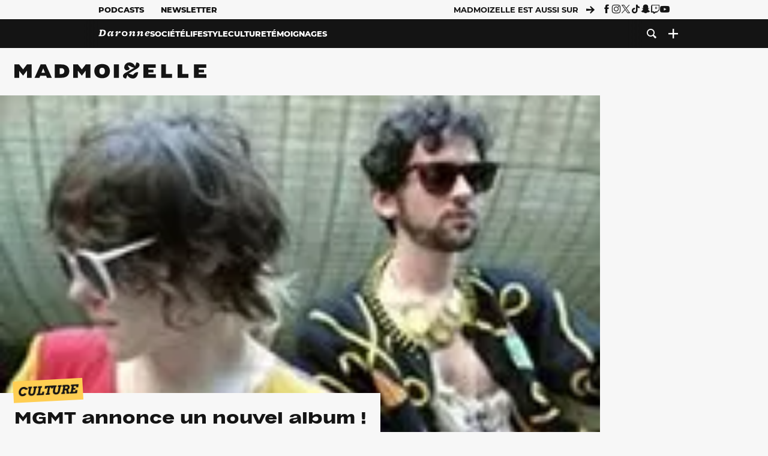

--- FILE ---
content_type: text/html; charset=UTF-8
request_url: https://www.madmoizelle.com/mgmt-troisieme-album-175404
body_size: 24547
content:
<!DOCTYPE html>
<html lang="fr-FR">

<head>
    <link rel="dns-prefetch" href="//scripts.static-od.com"/>
    <link rel="dns-prefetch" href="//c0.lestechnophiles.com"/>
    <link rel="dns-prefetch" href="//c1.lestechnophiles.com"/>
    <link rel="dns-prefetch" href="//c2.lestechnophiles.com"/>
    <link rel="dns-prefetch" href="//ddm.madmoizelle.com">

    <meta charset="UTF-8"/>
    <meta http-equiv="Content-Type" content="text/html; charset=UTF-8"/>
    <meta name="viewport" content="viewport-fit=cover, width=device-width, initial-scale=1, user-scalable=yes"/>
    <meta name="theme-color" content="#ffc505">

    
    <link rel="profile" href="http://gmpg.org/xfn/11"/>
    <link rel="pingback" href="https://www.madmoizelle.com/wp/xmlrpc.php"/>
    <link rel="apple-touch-icon" sizes="180x180" href="https://www.madmoizelle.com/wp-content/themes/madmoizelle-theme/assets/images/favicon/icon-x180.png">
    <link rel="icon" href="https://www.madmoizelle.com/wp-content/themes/madmoizelle-theme/assets/images/favicon/icon.svg"/>
    <link rel="icon" type="image/png" sizes="32x32" href="https://www.madmoizelle.com/wp-content/themes/madmoizelle-theme/assets/images/favicon/icon-x32.png">
    <link rel="icon" type="image/png" sizes="16x16" href="https://www.madmoizelle.com/wp-content/themes/madmoizelle-theme/assets/images/favicon/icon-x16.png"/>

            <script type="text/javascript">window.gdprAppliesGlobally=true;(function(){function a(e){if(!window.frames[e]){if(document.body&&document.body.firstChild){var t=document.body;var n=document.createElement("iframe");n.style.display="none";n.name=e;n.title=e;t.insertBefore(n,t.firstChild)}
            else{setTimeout(function(){a(e)},5)}}}function e(n,r,o,c,s){function e(e,t,n,a){if(typeof n!=="function"){return}if(!window[r]){window[r]=[]}var i=false;if(s){i=s(e,t,n)}if(!i){window[r].push({command:e,parameter:t,callback:n,version:a})}}e.stub=true;function t(a){if(!window[n]||window[n].stub!==true){return}if(!a.data){return}
                var i=typeof a.data==="string";var e;try{e=i?JSON.parse(a.data):a.data}catch(t){return}if(e[o]){var r=e[o];window[n](r.command,r.parameter,function(e,t){var n={};n[c]={returnValue:e,success:t,callId:r.callId};a.source.postMessage(i?JSON.stringify(n):n,"*")},r.version)}}
                if(typeof window[n]!=="function"){window[n]=e;if(window.addEventListener){window.addEventListener("message",t,false)}else{window.attachEvent("onmessage",t)}}}e("__tcfapi","__tcfapiBuffer","__tcfapiCall","__tcfapiReturn");a("__tcfapiLocator");(function(e){
                var t=document.createElement("script");t.id="spcloader";t.type="text/javascript";t.async=true;t.src="https://ddm.madmoizelle.com/"+e+"/loader.js?target="+document.location.hostname;t.charset="utf-8";var n=document.getElementsByTagName("script")[0];n.parentNode.insertBefore(t,n)})("a1eae917-f28e-4669-a7e7-8b28857ccf7a")})();</script>
        <script type="text/javascript">window.didomiConfig={sdkPath:'https://ddm.madmoizelle.com/',apiPath:'https://ddm.madmoizelle.com/api'};</script>
        <meta name='robots' content='index, follow, max-image-preview:large, max-snippet:-1, max-video-preview:-1' />
	<style>img:is([sizes="auto" i], [sizes^="auto," i]) { contain-intrinsic-size: 3000px 1500px }</style>
	
        <script>
            window.humanoidRgpd = {
                vendors: [{"vendor":"twitter","slug":"twitter","name":"Twitter","domains":["x.com","twitter.com","platform.twitter.com"]},{"vendor":"c:youtube","slug":"youtube","name":"YouTube","domains":["youtube.com","youtu.be"]},{"vendor":"c:spotify-embed","slug":"spotify","name":"Spotify","domains":["spotify.com"]},{"vendor":"793","slug":"twitch","name":"Twitch","domains":["twitch.tv"]},{"vendor":"c:instagram","slug":"instagram","name":"Instagram","domains":["instagram.com","instagr.am"]},{"vendor":"facebook","slug":"facebook","name":"Facebook","domains":["facebook.com","fb.com","fb.me"]},{"vendor":"c:applemusi-z4f23R4B","slug":"apple-music","name":"Apple Music","domains":["music.apple.com"]},{"vendor":"1120","slug":"voxeus","name":"Voxeus","display_name":"Bababam","domains":["bababam.com","voxeus.com","podcasts.voxeus.com","podcasts.madmoizelle.com"]},{"vendor":"c:acast-Jn8WkXKW","slug":"acast","name":"Acast","domains":["acast.com","acast.fr","embed.acast.com"]},{"vendor":"c:pinterest","slug":"pinterest","name":"Pinterest","domains":["pinterest.com","pin.it"]},{"vendor":"c:tumblr-3aEJCmnw","slug":"tumblr","name":"Tumblr","domains":["tumblr.com","tumblr.co"]},{"vendor":"c:tiktok-KZAUQLZ9","slug":"tiktok","name":"TikTok","domains":["tiktok.com"]},{"vendor":"c:reddit","slug":"reddit","name":"reddit","display_name":"Reddit","domains":["reddit.com","redd.it"]},{"vendor":"573","slug":"dailymotion","name":"Dailymotion","domains":["dailymotion.com"]},{"vendor":"c:vimeo","slug":"vimeo","name":"Vimeo","domains":["vimeo.com"]},{"vendor":"c:soundclou-FMwbRJcH","slug":"soundcloud","name":"SoundCloud","domains":["soundcloud.com"]},{"vendor":"833","slug":"disqus","name":"Disqus","domains":["disqus.com"]},{"vendor":"c:bluesky-zfNhFrTf","slug":"bluesky-social","name":"Bluesky Social","domains":["bsky.app"]}],
            }
        </script>
        <script src="https://www.madmoizelle.com/wp-content/plugins/humanoid-didomi/dist/didomi-v39dce2c97b3f3a47de3b.js"></script>

        <meta name="nli:image" content="https://c0.lestechnophiles.com/www.madmoizelle.com/wp-content/uploads/2013/06/mgmt-troisieme-album-180x124-180x110.jpg?key=7f29a096" /><script type="text/javascript">
    window['gtag_enable_tcf_support'] = true;
    window.dataLayer = window.dataLayer || [];
    window.dataLayer.push({
        ...{"Post_type":"post","articletype":"chaud","contentType":"ct=article","articleId":"175404","authorname":"pauline-c","publish_date":"2013-06-27T11:28:55+02:00","initial_publish_date":"2013-06-27T11:28:55+02:00","human_readable_publish_date":"27\/06\/2013","modified_date":"2013-06-27T11:28:55+02:00","agedays":"4595","agerange":"999","postage":"6","wordcount":"143","primary_category":null,"blocks_list":["humanoid-gutenberg\/chapo"],"categories_array":["culture","musique"],"tags_array":["album","electro","mgmt"],"terms_array":["culture","musique","album","electro","mgmt"],"Author":"Pauline C.","Published_at":"2013-06-27T11:28:55+02:00","Tags":"{culture}{musique}{album}{electro}{mgmt}"},
        ...{ 'theme': document.documentElement.getAttribute('data-scheme') || 'light' }
    })
</script>

<script>
    (function(w,d,s,l,i){w[l]=w[l]||[];w[l].push({'gtm.start':
    new Date().getTime(),event:'gtm.js'});var f=d.getElementsByTagName(s)[0],
    j=d.createElement(s),dl=l!='dataLayer'?'&l='+l:'';j.async=true;j.src=
    'https://www.googletagmanager.com/gtm.js?id='+i+dl;f.parentNode.insertBefore(j,f);
    })(window,document,'script','dataLayer','GTM-PNZLJMP');
</script>
	<title>MGMT annonce un nouvel album ! - Madmoizelle</title>
	<meta name="description" content="MGMT revient en septembre avec un troisième album déjà très attendu !" />
	<link rel="canonical" href="https://www.madmoizelle.com/mgmt-troisieme-album-175404" />
	<meta property="og:locale" content="fr_FR" />
	<meta property="og:type" content="article" />
	<meta property="og:title" content="MGMT annonce un nouvel album ! - Madmoizelle" />
	<meta property="og:description" content="MGMT revient en septembre avec un troisième album déjà très attendu !" />
	<meta property="og:url" content="https://www.madmoizelle.com/mgmt-troisieme-album-175404" />
	<meta property="og:site_name" content="Madmoizelle" />
	<meta property="og:image" content="https://c0.lestechnophiles.com/www.madmoizelle.com/wp-content/uploads/2013/06/mgmt-troisieme-album-180x124.jpg?resize=1600,900&key=aa8b906e&watermark" />
	<meta property="og:image:width" content="1600" />
	<meta property="og:image:height" content="900" />
	<meta property="og:image:type" content="image/jpeg" />
	<meta name="author" content="Pauline C." />
	<meta name="twitter:card" content="summary_large_image" />
	<meta name="twitter:label1" content="Written by" />
	<meta name="twitter:data1" content="Pauline C." />
	<meta name="twitter:label2" content="Est. reading time" />
	<meta name="twitter:data2" content="1 minute" />
	<script type="application/ld+json" class="yoast-schema-graph">{"@context":"https://schema.org","@graph":[{"@type":"NewsArticle","@id":"https://www.madmoizelle.com/mgmt-troisieme-album-175404#article","isPartOf":{"@id":"https://www.madmoizelle.com/mgmt-troisieme-album-175404"},"author":{"name":"Pauline C.","@id":"https://www.madmoizelle.com/#/schema/person/0191a6b8a31e09b6687f447279ed0b09"},"headline":"MGMT annonce un nouvel album !","datePublished":"2013-06-27T09:28:55+00:00","mainEntityOfPage":{"@id":"https://www.madmoizelle.com/mgmt-troisieme-album-175404"},"wordCount":148,"commentCount":0,"publisher":{"@id":"https://www.madmoizelle.com/#organization"},"image":{"@id":"https://www.madmoizelle.com/mgmt-troisieme-album-175404#primaryimage"},"thumbnailUrl":"https://c0.lestechnophiles.com/www.madmoizelle.com/wp-content/uploads/2013/06/mgmt-troisieme-album-180x124.jpg?resize=1600,900&key=aa8b906e&watermark","keywords":["Album","Electro","MGMT"],"articleSection":["Culture","Musique"],"inLanguage":"fr-FR","potentialAction":[{"@type":"CommentAction","name":"Comment","target":["https://www.madmoizelle.com/mgmt-troisieme-album-175404#respond"]}],"copyrightYear":"2013","copyrightHolder":{"@id":"https://www.madmoizelle.com/#organization"},"description":"MGMT revient en septembre avec un troisième album déjà très attendu !","speakable":{"@type":"SpeakableSpecification","cssSelector":".article-excerpt"},"isAccessibleForFree":true},{"@type":"WebPage","@id":"https://www.madmoizelle.com/mgmt-troisieme-album-175404","url":"https://www.madmoizelle.com/mgmt-troisieme-album-175404","name":"MGMT annonce un nouvel album ! - Madmoizelle","isPartOf":{"@id":"https://www.madmoizelle.com/#website"},"primaryImageOfPage":{"@id":"https://www.madmoizelle.com/mgmt-troisieme-album-175404#primaryimage"},"image":{"@id":"https://www.madmoizelle.com/mgmt-troisieme-album-175404#primaryimage"},"thumbnailUrl":"https://c0.lestechnophiles.com/www.madmoizelle.com/wp-content/uploads/2013/06/mgmt-troisieme-album-180x124.jpg?resize=1600,900&key=aa8b906e&watermark","datePublished":"2013-06-27T09:28:55+00:00","description":"MGMT revient en septembre avec un troisième album déjà très attendu !","breadcrumb":{"@id":"https://www.madmoizelle.com/mgmt-troisieme-album-175404#breadcrumb"},"inLanguage":"fr-FR","potentialAction":[{"@type":"ReadAction","target":["https://www.madmoizelle.com/mgmt-troisieme-album-175404"]}]},{"@type":"ImageObject","inLanguage":"fr-FR","@id":"https://www.madmoizelle.com/mgmt-troisieme-album-175404#primaryimage","url":"https://c0.lestechnophiles.com/www.madmoizelle.com/wp-content/uploads/2013/06/mgmt-troisieme-album-180x124.jpg?resize=1600,900&key=aa8b906e&watermark","contentUrl":"https://c0.lestechnophiles.com/www.madmoizelle.com/wp-content/uploads/2013/06/mgmt-troisieme-album-180x124.jpg?resize=1600,900&key=aa8b906e&watermark","width":1600,"height":900},{"@type":"BreadcrumbList","@id":"https://www.madmoizelle.com/mgmt-troisieme-album-175404#breadcrumb","itemListElement":[{"@type":"ListItem","position":1,"name":"madmoizelle","item":"https://www.madmoizelle.com/"},{"@type":"ListItem","position":2,"name":"Culture","item":"https://www.madmoizelle.com/rubriques/culture"},{"@type":"ListItem","position":3,"name":"Musique","item":"https://www.madmoizelle.com/rubriques/culture/musique"},{"@type":"ListItem","position":4,"name":"MGMT annonce un nouvel album !"}]},{"@type":"WebSite","@id":"https://www.madmoizelle.com/#website","url":"https://www.madmoizelle.com/","name":"Madmoizelle","description":"Le magazine qui écrit la société au féminin","publisher":{"@id":"https://www.madmoizelle.com/#organization"},"potentialAction":[{"@type":"SearchAction","target":{"@type":"EntryPoint","urlTemplate":"https://www.madmoizelle.com/?s={search_term_string}"},"query-input":{"@type":"PropertyValueSpecification","valueRequired":true,"valueName":"search_term_string"}}],"inLanguage":"fr-FR"},{"@type":"Organization","@id":"https://www.madmoizelle.com/#organization","name":"Madmoizelle","url":"https://www.madmoizelle.com/","logo":{"@type":"ImageObject","inLanguage":"fr-FR","@id":"https://www.madmoizelle.com/#/schema/logo/image/","url":"https://www.madmoizelle.com/wp-content/uploads/2021/07/logomad_1000.png","contentUrl":"https://www.madmoizelle.com/wp-content/uploads/2021/07/logomad_1000.png","width":1000,"height":1000,"caption":"Madmoizelle"},"image":{"@id":"https://www.madmoizelle.com/#/schema/logo/image/"}},{"@type":"Person","@id":"https://www.madmoizelle.com/#/schema/person/0191a6b8a31e09b6687f447279ed0b09","name":"Pauline C.","image":{"@type":"ImageObject","inLanguage":"fr-FR","@id":"https://www.madmoizelle.com/#/schema/person/image/","url":"https://secure.gravatar.com/avatar/2abf8eb2e11822140e60097fc23040789a3fbd596e0c0387bc083a74f1499b51?s=96&d=mm&r=g","contentUrl":"https://secure.gravatar.com/avatar/2abf8eb2e11822140e60097fc23040789a3fbd596e0c0387bc083a74f1499b51?s=96&d=mm&r=g","caption":"Pauline C."},"url":"https://www.madmoizelle.com/author/pauline-c"}]}</script>
	<meta property="article:published_time" content="2013-06-27T09:28:55+00:00" />



        <meta name="parsely-title" content="MGMT annonce un nouvel album !"/>
        <meta name="parsely-link" content="https://www.madmoizelle.com/mgmt-troisieme-album-175404"/>
        <meta name="parsely-type" content="post"/>

        
            <meta name="parsely-image-url" content="https://www.madmoizelle.com/wp-content/uploads/2013/06/mgmt-troisieme-album-180x124.jpg"/>
            <meta name="parsely-pub-date" content="2013-06-27T11:28:55Z"/>
            <meta name="parsely-section" content="culture"/>
                                        <meta name="parsely-author" content="Pauline C."/>
                                        <meta name="parsely-tags" content="culture,musique,album,electro,mgmt,ct_article,at_chaud,pt_post"/>
            <meta name="parsely-post-id" content="175404"/>

            <script src="https://www.madmoizelle.com/wp-content/cache/83a4c75f-c574-4042-9672-d3f7fb80dd5c/e939069c8935d349731efce83e7e86306eb6158f.js" id="affilizz-rendering-js" defer data-wp-strategy="defer"></script>
<script defer src="https://www.madmoizelle.com/wp-content/themes/madmoizelle-theme/dist/javascripts/main-v569d98e7599f1f88fd44.js" id="jquery-js"></script>
<script id="jquery-js-after">
var theme_config={"ajaxurl":"https:\/\/www.madmoizelle.com\/wp\/wp-admin\/admin-ajax.php","theme":"https:\/\/www.madmoizelle.com\/wp-content\/themes\/madmoizelle-theme","themePath":"wp-content\/themes\/madmoizelle-theme","themeManifest":"https:\/\/www.madmoizelle.com\/wp-content\/uploads\/resources\/theme-manifest.json"}
</script>
<script defer src="https://www.madmoizelle.com/wp-content/themes/madmoizelle-theme/dist/javascripts/single-v569d98e7599f1f88fd44.js" id="single-js"></script>
<script>
    window.modifyLayout = {
        init: function () {
            if (window.initWallpaperCallback) {
                document.removeEventListener('wallpaper-ads', window.initWallpaperCallback);
            }

            const navHeader = document.getElementById('navigation-header');
            const ctBoc = document.getElementById('ctBoc');
            if (ctBoc) {
                ctBoc.style.position = 'relative';
                ctBoc.style.marginRight = 'auto';
                ctBoc.style.marginLeft = 'auto';
                ctBoc.style.maxWidth = '1000px';
                ctBoc.classList.add('has-bg-body-background-color');
            }

            const socials = document.getElementsByClassName('socials--header');
            if (socials.length) {
                for (var i = 0; i < socials.length; i += 1) {
                    socials[i].classList.add('is-hidden');
                }
            }

            const heroDuoCovers = document.querySelectorAll('.hero-duo .post-card__cover > picture');
            heroDuoCovers.forEach((hero) => {
                hero.style.aspectRatio = '5/4';
            })

            const heroDuopostCardContents = document.querySelectorAll('.hero-duo .post-card__title, .hero-duo .post-card__category');
            heroDuopostCardContents.forEach((el) => {
                el.style.setProperty('font-size', '1.25rem', 'important');
            })

            const articleContent = document.getElementsByClassName('article-content');
            if (articleContent.length) {
                articleContent[0].classList.add('no-align');
            }

            const headerCoverWrapper = document.getElementsByClassName('article-header__cover');
            if (headerCoverWrapper.length) {
                headerCoverWrapper[0].classList.add('container', 'pt-0', 'pb-4-desktop', 'p-0-mobile')
            }

            const headerContentWrapper = document.getElementsByClassName('article-header__content');
            if (headerContentWrapper.length) {
                headerContentWrapper[0].style.maxWidth = 'max-content';
                headerContentWrapper[0].style.marginLeft = '0';
            }

            const wallpaper = document.getElementById('wallpaper-ad');
            if (wallpaper && ctBoc) {
                wallpaper.style.position = 'sticky';
                wallpaper.style.top = '0';

                const wallpaperContainer = document.createElement('div');
                wallpaperContainer.id = 'wallpaper-ad-container';
                wallpaperContainer.style.position = 'absolute';
                wallpaperContainer.style.bottom = '0';
                wallpaperContainer.style.left = '0';
                wallpaperContainer.style.right = '0';
                wallpaperContainer.style.width = '100%';
                wallpaperContainer.style.top = navHeader.offsetHeight + 'px';

                let $refContainer = document.body;
                const $contentWrapper = document.querySelector('body > .wrapper');
                if ($contentWrapper) {
                    $refContainer = $contentWrapper;
                }

                $refContainer.insertBefore(wallpaperContainer, ctBoc);
                wallpaperContainer.appendChild(wallpaper);
            }



                        const billboards = document.getElementsByClassName('is-lovely-catfishb');
            if (billboards.length) {
                const headerBanner = billboards[0].closest('.article-header-banner');
                if (headerBanner) {
                    headerBanner.classList.add('is-hidden');
                } else if (document.getElementById('optidigital-adslot-Billboard_1')) {
                    billboards[0].classList.add('is-hidden');
                }
            }
        },
    }


    window.initWallpaperCallback = function () {
        window.modifyLayout.init();
    };

    var wallpaper = document.getElementById('wallpaper-ad');
    if (wallpaper) {
        window.modifyLayout.init();
    } else {
        document.addEventListener('wallpaper-ads', window.initWallpaperCallback);
    }
</script>
<link rel="EditURI" type="application/rsd+xml" title="RSD" href="https://www.madmoizelle.com/wp/xmlrpc.php?rsd" />

            <link rel="preload" as="font" type="font/woff2" crossOrigin="anonymous" href="/wp-content/themes/madmoizelle-theme/dist/fonts/3525fd90c061dc5315d1.woff2"/>
                    <link rel="preload" as="font" type="font/woff2" crossOrigin="anonymous" href="/wp-content/themes/madmoizelle-theme/dist/fonts/63fb1e0aeacd3399d5e3.woff2"/>
                    <link rel="preload" as="font" type="font/woff2" crossOrigin="anonymous" href="/wp-content/themes/madmoizelle-theme/dist/fonts/7dbcc8a5ea2289d83f65.woff2"/>
                    <link rel="preload" as="font" type="font/woff2" crossOrigin="anonymous" href="/wp-content/themes/madmoizelle-theme/dist/fonts/db9a3e0ba7eaea32e5f5.woff2"/>
                    <link rel="preload" as="font" type="font/woff2" crossOrigin="anonymous" href="/wp-content/themes/madmoizelle-theme/dist/fonts/091b209546e16313fd4f.woff2"/>
                    <link rel="preload" as="font" type="font/woff2" crossOrigin="anonymous" href="/wp-content/themes/madmoizelle-theme/dist/fonts/b71748ae4f80ec8c014d.woff2"/>
                    <link rel="preload" as="font" type="font/woff2" crossOrigin="anonymous" href="/wp-content/themes/madmoizelle-theme/dist/fonts/6bcc86190144949ef7f1.woff2"/>
                    <link rel="preload" as="font" type="font/woff2" crossOrigin="anonymous" href="/wp-content/themes/madmoizelle-theme/dist/fonts/479a7defbeb6da09af10.woff2"/>
                    <link rel="preload" as="font" type="font/woff2" crossOrigin="anonymous" href="/wp-content/themes/madmoizelle-theme/dist/fonts/e888d742c6aba4571635.woff2"/>
                    <link rel="preload" as="font" type="font/woff2" crossOrigin="anonymous" href="/wp-content/themes/madmoizelle-theme/dist/fonts/7eb3cffab978f67d1b5e.woff2"/>
                    <link rel="preload" as="font" type="font/woff2" crossOrigin="anonymous" href="/wp-content/themes/madmoizelle-theme/dist/fonts/e9e7366b380433129bb6.woff2?4biax1"/>
        <link href="https://www.madmoizelle.com/wp-content/themes/madmoizelle-theme/dist/styles/main-v569d98e7599f1f88fd44.css" media="all" rel="stylesheet" type="text/css" />        <script defer data-api="https://www.madmoizelle.com/plsbl/api/event" data-domain="madmoizelle.com" src="https://www.madmoizelle.com/plsbl/js/plausible.js"></script>
        <meta name="affilizz-media" content="63be7c1a854fb5049c111f6e" />

        <script async="" type="text/javascript" src="https://securepubads.g.doubleclick.net/tag/js/gpt.js"></script>
        <script type="text/javascript">
            var optidigitalQueue = optidigitalQueue || {};
            optidigitalQueue.cmd = optidigitalQueue.cmd || [];
            var targeting = {"adUnit":"/1011818/madmoizelle.com/culture-article","pageTargeting":{"tags":["culture","musique","album","electro","mgmt","article"],"isSponso":0,"isSafe":1,"site_version":"new2021","id_article":175404,"article_id":175404}};
            if (window.doNotTrack) targeting.pageTargeting.donotrack = 1;
            targeting.pageTargeting.theme = document.documentElement.getAttribute('data-scheme') || 'light';
            targeting.pageTargeting.tags = targeting.pageTargeting.tags || [];
                        // Begin tmp random targeting
            var shouldDelInternalExclu = false;

            function manageCampaignExclu(advertiser) {
                if (advertiser === 'apple') {
                    document.cookie = 'crandomseg=1; path=/; max-age=86400';
                    shouldDelInternalExclu = true;
                    document.dispatchEvent(new Event('del-exclu'));

                    // Hide all natives
                    const natives = document.querySelectorAll('[href^="https://native.humanoid.fr"]');
                    natives.forEach((link) => {
                        if (link.matches('.sidebar *')) {
                            link.closest('.mt-3').style.display = 'none';
                        } else if (link.matches('.article-footer *')) {
                            link.closest('.columns.is-mobile.is-2.is-variable').style.display = 'none';
                        }
                        link.closest('.post-card').style.display = 'none';
                    });
                }
            }

                        var pExclu = 200;
            if (document.cookie.indexOf('crandomseg') === -1 && (Math.floor(Math.random() * 1000) < pExclu || window.location.hash === '#forceexclu')) {
                targeting.pageTargeting.tags.push('arandomseg');
            }
            // End tmp random targeting

            var odS = document.createElement('script');
            odS.setAttribute('type', 'module');
            odS.setAttribute('src', 'https://scripts.opti-digital.com/modules/?site=madmoizellev2');
            odS.setAttribute('id', 'optidigital-ad-init');
            odS.setAttribute('config', JSON.stringify(targeting));
            document.getElementsByTagName('head')[0].appendChild(odS);
        </script>
        </head>

<body class="wp-singular post-template-default single single-post postid-175404 single-format-aside wp-embed-responsive wp-theme-madmoizelle-theme nojs has-primary-color is-culture">
            <script>document.body.className = document.body.className.replace('nojs', '');</script>
        <link href="https://www.madmoizelle.com/wp-content/themes/madmoizelle-theme/dist/styles/single-v569d98e7599f1f88fd44.css" media="all" rel="stylesheet" type="text/css" /><div class="Mobile_Sticky_Bottom" style="display:none"></div>    
<header id="navigation-header" class="navigation-header">
    <div class="navigation-header__desktop is-hidden-mobile">
        <div class="navigation-header__top-container">
            <div class="navigation-header__top-nav container">
                <nav aria-label="Podcast et Newsletter">
                    <ul class="navigation-header__top-nav-list is-flex">
                                            
<li
    class="is-top-nav-item "
    >
                        <a
                class="navigation-link "
                href="https://podcasts.madmoizelle.com"
                                                    target="_blank"
                            >
                
    
            Podcasts    
            </a>
            
    </li>
                                            
<li
    class="is-top-nav-item "
    >
                        <a
                class="navigation-link "
                href="https://www.madmoizelle.com/newsletters"
                                            >
                
    
            Newsletter    
            </a>
            
    </li>
                                        </ul>
                </nav>
                <nav class="is-flex is-align-items-center" aria-label="Réseaux sociaux">
                    <p class="has-text-weight-bold">Madmoizelle est aussi sur</p>
                    <span class="icon-arrow is-inline-block mx-2"></span>
                    <ul class="navigation-header__socials socials is-flex">
                        <li>
                <a title="Suivez nous sur Facebook"
                   href="https://www.facebook.com/madmoiZelle"
                   class="icon-fb"
                   target="_blank"
                   rel="noopener"></a>
            </li>
                                <li>
                <a title="Suivez nous sur Instagram"
                   href="https://www.instagram.com/madmoizelle/?hl=fr"
                   class="icon-insta"
                   target="_blank"
                   rel="noopener"></a>
            </li>
                                <li>
                <a title="Suivez nous sur X"
                   href="https://twitter.com/madmoiZelle"
                   class="icon-x"
                   target="_blank"
                   rel="noopener"></a>
            </li>
                                <li>
                <a title="Suivez nous sur Tiktok"
                   href="https://www.tiktok.com/@madmoizellecom"
                   class="icon-tiktok"
                   target="_blank"
                   rel="noopener"></a>
            </li>
                                <li>
                <a title="Suivez nous sur Snapchat"
                   href="https://www.snapchat.com/add/madmoizellecom"
                   class="icon-snap"
                   target="_blank"
                   rel="noopener"></a>
            </li>
                                <li>
                <a title="Suivez nous sur Twitch"
                   href="https://www.twitch.tv/madmoizelle"
                   class="icon-twitch"
                   target="_blank"
                   rel="noopener"></a>
            </li>
                                <li>
                <a title="Suivez nous sur Youtube"
                   href="https://www.youtube.com/user/madmoiZelledotcom"
                   class="icon-yt"
                   target="_blank"
                   rel="noopener"></a>
            </li>
                        </ul>
                </nav>
            </div>
        </div>
        <div class="navigation-header__bottom-container has-bg-nav-background">
            <nav class="container navigation-header__bottom-nav " aria-label="Navigation Principale">
                                <ul class="navigation-header__categories is-hscroll pl-2">
                                                                                    <li class="is-daronne">
                        <a href="https://www.madmoizelle.com/rubriques/daronne"
                           class="navigation-link is-flex is-align-items-center ">
                                                        <svg viewBox="0 0 114 16" aria-label="Daronne" role="img">
                                <title>Aller sur Daronne</title>
                                <use href="https://www.madmoizelle.com/wp-content/themes/madmoizelle-theme/assets/images/daronne/full-logo.svg#logo"
                                     class="is-daronne-svg"></use>
                            </svg>
                                                    </a>
                    </li>
                                                                <li class="is-societe">
                        <a href="https://www.madmoizelle.com/rubriques/societe"
                           class="navigation-link is-flex is-align-items-center ">
                                                        <span class="">
                                Société                            </span>
                                                    </a>
                    </li>
                                                                <li class="is-lifestyle">
                        <a href="https://www.madmoizelle.com/rubriques/lifestyle"
                           class="navigation-link is-flex is-align-items-center ">
                                                        <span class="">
                                Lifestyle                            </span>
                                                    </a>
                    </li>
                                                                <li class="is-culture">
                        <a href="https://www.madmoizelle.com/rubriques/culture"
                           class="navigation-link is-flex is-align-items-center active">
                                                        <span class="">
                                Culture                            </span>
                                                    </a>
                    </li>
                                                                <li class="is-temoignages">
                        <a href="https://www.madmoizelle.com/motsclefs/temoignages"
                           class="navigation-link is-flex is-align-items-center ">
                                                        <span class="">
                                Témoignages                            </span>
                                                    </a>
                    </li>
                                    </ul>
                <ul class="navigation-header__menu">
                                    
<li
    class="is-search "
    >
                        <a
                class="navigation-link "
                href="https://www.madmoizelle.com/?s"
                                    aria-label="Recherche"
                                            >
                
            <span class="icon-search"></span>
    
    
            </a>
            
    </li>
                                    
<li
    class="is-plus navigation-dropdown"
    >
                        <button
                class="navigation-link "
                                    aria-label="Ouvrir le menu"
                                data-controls="desktop-menu"
            >
                
            <span class="icon-plus"></span>
    
    
            </button>
            
            <ul id="desktop-menu" hidden>
                            
<li
    class="is-dropdown-item "
    >
                        <a
                class="navigation-link "
                href="https://forums.madmoizelle.com"
                                                    target="_blank"
                            >
                
    
            Forum    
            </a>
            
    </li>
                            
<li
    class="is-dropdown-item "
    >
                        <a
                class="navigation-link "
                href="https://www.madmoizelle.com/motsclefs/bons-plans"
                                            >
                
    
            Bons plans    
            </a>
            
    </li>
                            
<li
    class="is-dropdown-item "
    >
                        <a
                class="navigation-link "
                href="https://www.madmoizelle.com/motsclefs/guide-achat"
                                            >
                
    
            Guides d'achat    
            </a>
            
    </li>
                            
<li
    class="is-dropdown-item "
    >
                        <a
                class="navigation-link "
                href="https://www.madmoizelle.com/motsclefs/test"
                                            >
                
    
            Tests    
            </a>
            
    </li>
                            
<li
    class="is-separator "
            aria-hidden="true"
    >
    
    </li>
                            
<li
    class="is-dropdown-item "
    >
                        <a
                class="navigation-link "
                href="https://www.madmoizelle.com/mentions-legales"
                                            >
                
    
            Mentions légales    
            </a>
            
    </li>
                            
<li
    class="is-dropdown-item "
    >
                        <a
                class="navigation-link "
                href="https://www.madmoizelle.com/contact"
                                            >
                
    
            Contact    
            </a>
            
    </li>
                            
<li
    class="is-dropdown-item "
    >
                        <a
                class="navigation-link "
                href="https://www.madmoizelle.com/politique-cookies"
                                            >
                
    
            Politique cookies    
            </a>
            
    </li>
                            
<li
    class="is-dropdown-item "
    >
                        <a
                class="navigation-link "
                href="https://www.madmoizelle.com/politique-de-traitement-des-donnees-personnelles"
                                            >
                
    
            Données personnelles    
            </a>
            
    </li>
                    </ul>
    </li>
                                </ul>
            </nav>
        </div>
    </div>
    <div class="navigation-header__mobile is-hidden-tablet">
        <div class="navigation-header__mobile-nav">
            <div class="navigation-dropdown px-2">
                <button class="navigation-link is-flex" aria-label="Ouvrir le menu" data-controls="mobile-menu">
                    <span id="burger-menu-icon" class="icon-burgermenu"></span>
                </button>
            </div>
            <div class="site-logo-wrapper container">
    <div class="site-logo">
                    <a title="Madmoizelle" href="https://www.madmoizelle.com/">
                                    <svg viewBox="0 0 1197 101" role="img">>
                        <title>Accueil de Madmoizelle</title>
                        <use href="https://www.madmoizelle.com/wp-content/themes/madmoizelle-theme/assets/images/full-logo.svg#logo"></use>
                    </svg>
                            </a>
            </div>
</div>
            <ul class="navigation-header__menu">
                            
<li
    class="is-search "
    >
                        <a
                class="navigation-link "
                href="https://www.madmoizelle.com/?s"
                                    aria-label="Recherche"
                                            >
                
            <span class="icon-search"></span>
    
    
            </a>
            
    </li>
                        </ul>
        </div>
        <div id="mobile-menu" class="navigation-header__mobile-menu" hidden>
            <nav class="navigation-header__mobile-categories" aria-label="Rubriques">
                <ul class="navigation-header__categories">
                                                            <li class="is-daronne">
                        <div id="daronne" aria-label="Afficher les sous-catégories" data-controls="category-dropdown"
                             class="category-dropdown">
                            <a href="https://www.madmoizelle.com/rubriques/daronne"
                               class="navigation-link ">
                                                                <svg viewBox="0 0 114 16" aria-label="Daronne" role="img">
                                    <title>Aller sur Daronne</title>
                                    <use href="https://www.madmoizelle.com/wp-content/themes/madmoizelle-theme/assets/images/daronne/full-logo.svg#logo"
                                         class="is-daronne-svg"></use>
                                </svg>
                                                            </a>
                                                        <span id="daronne-dropdown-icon" class="category-dropdown-icon icon-chevron2 is-inline-block is-size-title-card is-white mr-2"></span>
                                                    </div>
                                                <ul class="navigation-header__sub-categories" data-controls="category-children" hidden>
                                                        <li>
                                <a href="https://www.madmoizelle.com/rubriques/daronne/chere-daronne"
                                   class="navigation-link is-flex is-align-items-center is-sub-category
                                   ">
                                    <span>
                                        Chère Daronne                                    </span>
                                </a>
                            </li>
                                                        <li>
                                <a href="https://www.madmoizelle.com/rubriques/daronne/couple"
                                   class="navigation-link is-flex is-align-items-center is-sub-category
                                   ">
                                    <span>
                                        Couple                                    </span>
                                </a>
                            </li>
                                                        <li>
                                <a href="https://www.madmoizelle.com/rubriques/daronne/amour-et-eau-fraiche"
                                   class="navigation-link is-flex is-align-items-center is-sub-category
                                   ">
                                    <span>
                                        D'amour et d'eau fraiche                                    </span>
                                </a>
                            </li>
                                                        <li>
                                <a href="https://www.madmoizelle.com/rubriques/daronne/grossesse"
                                   class="navigation-link is-flex is-align-items-center is-sub-category
                                   ">
                                    <span>
                                        Grossesse                                    </span>
                                </a>
                            </li>
                                                        <li>
                                <a href="https://www.madmoizelle.com/rubriques/daronne/parentalite"
                                   class="navigation-link is-flex is-align-items-center is-sub-category
                                   ">
                                    <span>
                                        Parentalité                                    </span>
                                </a>
                            </li>
                                                        <li>
                                <a href="https://www.madmoizelle.com/rubriques/daronne/quand-on-aime-on-compte"
                                   class="navigation-link is-flex is-align-items-center is-sub-category
                                   ">
                                    <span>
                                        Quand on aime, on compte                                    </span>
                                </a>
                            </li>
                                                    </ul>
                                            </li>
                                        <li class="is-societe">
                        <div id="societe" aria-label="Afficher les sous-catégories" data-controls="category-dropdown"
                             class="category-dropdown">
                            <a href="https://www.madmoizelle.com/rubriques/societe"
                               class="navigation-link ">
                                                                <span>
                                    Société                                </span>
                                                            </a>
                                                        <span id="societe-dropdown-icon" class="category-dropdown-icon icon-chevron2 is-inline-block is-size-title-card is-white mr-2"></span>
                                                    </div>
                                                <ul class="navigation-header__sub-categories" data-controls="category-children" hidden>
                                                        <li>
                                <a href="https://www.madmoizelle.com/rubriques/societe/actualites-societe"
                                   class="navigation-link is-flex is-align-items-center is-sub-category
                                   ">
                                    <span>
                                        Actualités                                    </span>
                                </a>
                            </li>
                                                        <li>
                                <a href="https://www.madmoizelle.com/rubriques/societe/animaux"
                                   class="navigation-link is-flex is-align-items-center is-sub-category
                                   ">
                                    <span>
                                        Animaux                                    </span>
                                </a>
                            </li>
                                                        <li>
                                <a href="https://www.madmoizelle.com/rubriques/societe/chronique"
                                   class="navigation-link is-flex is-align-items-center is-sub-category
                                   ">
                                    <span>
                                        Chronique                                    </span>
                                </a>
                            </li>
                                                        <li>
                                <a href="https://www.madmoizelle.com/rubriques/societe/ecologie"
                                   class="navigation-link is-flex is-align-items-center is-sub-category
                                   ">
                                    <span>
                                        Écologie                                    </span>
                                </a>
                            </li>
                                                        <li>
                                <a href="https://www.madmoizelle.com/rubriques/societe/feminisme"
                                   class="navigation-link is-flex is-align-items-center is-sub-category
                                   ">
                                    <span>
                                        Féminisme                                    </span>
                                </a>
                            </li>
                                                        <li>
                                <a href="https://www.madmoizelle.com/rubriques/societe/justice"
                                   class="navigation-link is-flex is-align-items-center is-sub-category
                                   ">
                                    <span>
                                        Justice                                    </span>
                                </a>
                            </li>
                                                        <li>
                                <a href="https://www.madmoizelle.com/rubriques/societe/politique"
                                   class="navigation-link is-flex is-align-items-center is-sub-category
                                   ">
                                    <span>
                                        Politique                                    </span>
                                </a>
                            </li>
                                                        <li>
                                <a href="https://www.madmoizelle.com/rubriques/societe/sante"
                                   class="navigation-link is-flex is-align-items-center is-sub-category
                                   ">
                                    <span>
                                        Santé                                    </span>
                                </a>
                            </li>
                                                        <li>
                                <a href="https://www.madmoizelle.com/rubriques/societe/sport"
                                   class="navigation-link is-flex is-align-items-center is-sub-category
                                   ">
                                    <span>
                                        Sport                                    </span>
                                </a>
                            </li>
                                                    </ul>
                                            </li>
                                        <li class="is-lifestyle">
                        <div id="lifestyle" aria-label="Afficher les sous-catégories" data-controls="category-dropdown"
                             class="category-dropdown">
                            <a href="https://www.madmoizelle.com/rubriques/lifestyle"
                               class="navigation-link ">
                                                                <span>
                                    Lifestyle                                </span>
                                                            </a>
                                                        <span id="lifestyle-dropdown-icon" class="category-dropdown-icon icon-chevron2 is-inline-block is-size-title-card is-white mr-2"></span>
                                                    </div>
                                                <ul class="navigation-header__sub-categories" data-controls="category-children" hidden>
                                                        <li>
                                <a href="https://www.madmoizelle.com/rubriques/lifestyle/argent"
                                   class="navigation-link is-flex is-align-items-center is-sub-category
                                   ">
                                    <span>
                                        Argent                                    </span>
                                </a>
                            </li>
                                                        <li>
                                <a href="https://www.madmoizelle.com/rubriques/lifestyle/beaute"
                                   class="navigation-link is-flex is-align-items-center is-sub-category
                                   ">
                                    <span>
                                        Beauté                                    </span>
                                </a>
                            </li>
                                                        <li>
                                <a href="https://www.madmoizelle.com/rubriques/lifestyle/bien-etre"
                                   class="navigation-link is-flex is-align-items-center is-sub-category
                                   ">
                                    <span>
                                        Bien-être                                    </span>
                                </a>
                            </li>
                                                        <li>
                                <a href="https://www.madmoizelle.com/rubriques/lifestyle/deco"
                                   class="navigation-link is-flex is-align-items-center is-sub-category
                                   ">
                                    <span>
                                        Déco                                    </span>
                                </a>
                            </li>
                                                        <li>
                                <a href="https://www.madmoizelle.com/rubriques/lifestyle/miam"
                                   class="navigation-link is-flex is-align-items-center is-sub-category
                                   ">
                                    <span>
                                        Food                                    </span>
                                </a>
                            </li>
                                                        <li>
                                <a href="https://www.madmoizelle.com/rubriques/lifestyle/mode"
                                   class="navigation-link is-flex is-align-items-center is-sub-category
                                   ">
                                    <span>
                                        Mode                                    </span>
                                </a>
                            </li>
                                                        <li>
                                <a href="https://www.madmoizelle.com/rubriques/lifestyle/psycho-sexo"
                                   class="navigation-link is-flex is-align-items-center is-sub-category
                                   ">
                                    <span>
                                        Psycho-sexo                                    </span>
                                </a>
                            </li>
                                                        <li>
                                <a href="https://www.madmoizelle.com/rubriques/lifestyle/travail"
                                   class="navigation-link is-flex is-align-items-center is-sub-category
                                   ">
                                    <span>
                                        Travail                                    </span>
                                </a>
                            </li>
                                                        <li>
                                <a href="https://www.madmoizelle.com/rubriques/lifestyle/voyages"
                                   class="navigation-link is-flex is-align-items-center is-sub-category
                                   ">
                                    <span>
                                        Voyages                                    </span>
                                </a>
                            </li>
                                                    </ul>
                                            </li>
                                        <li class="is-culture">
                        <div id="culture" aria-label="Afficher les sous-catégories" data-controls="category-dropdown"
                             class="category-dropdown">
                            <a href="https://www.madmoizelle.com/rubriques/culture"
                               class="navigation-link active">
                                                                <span>
                                    Culture                                </span>
                                                            </a>
                                                        <span id="culture-dropdown-icon" class="category-dropdown-icon icon-chevron2 is-inline-block is-size-title-card is-white mr-2"></span>
                                                    </div>
                                                <ul class="navigation-header__sub-categories" data-controls="category-children" hidden>
                                                        <li>
                                <a href="https://www.madmoizelle.com/rubriques/culture/arts-expos"
                                   class="navigation-link is-flex is-align-items-center is-sub-category
                                   ">
                                    <span>
                                        Arts &amp; Expos                                    </span>
                                </a>
                            </li>
                                                        <li>
                                <a href="https://www.madmoizelle.com/rubriques/culture/cinema"
                                   class="navigation-link is-flex is-align-items-center is-sub-category
                                   ">
                                    <span>
                                        Cinéma                                    </span>
                                </a>
                            </li>
                                                        <li>
                                <a href="https://www.madmoizelle.com/rubriques/culture/sur-le-web"
                                   class="navigation-link is-flex is-align-items-center is-sub-category
                                   ">
                                    <span>
                                        Culture Web                                    </span>
                                </a>
                            </li>
                                                        <li>
                                <a href="https://www.madmoizelle.com/rubriques/culture/livres"
                                   class="navigation-link is-flex is-align-items-center is-sub-category
                                   ">
                                    <span>
                                        Livres                                    </span>
                                </a>
                            </li>
                                                        <li>
                                <a href="https://www.madmoizelle.com/rubriques/culture/musique"
                                   class="navigation-link is-flex is-align-items-center is-sub-category
                                   ">
                                    <span>
                                        Musique                                    </span>
                                </a>
                            </li>
                                                        <li>
                                <a href="https://www.madmoizelle.com/rubriques/culture/serie-tele"
                                   class="navigation-link is-flex is-align-items-center is-sub-category
                                   ">
                                    <span>
                                        Séries                                    </span>
                                </a>
                            </li>
                                                        <li>
                                <a href="https://www.madmoizelle.com/rubriques/culture/informatique"
                                   class="navigation-link is-flex is-align-items-center is-sub-category
                                   ">
                                    <span>
                                        Tech                                    </span>
                                </a>
                            </li>
                                                        <li>
                                <a href="https://www.madmoizelle.com/rubriques/culture/tele"
                                   class="navigation-link is-flex is-align-items-center is-sub-category
                                   ">
                                    <span>
                                        Télé                                    </span>
                                </a>
                            </li>
                                                    </ul>
                                            </li>
                                        <li class="is-temoignages">
                        <div id="temoignages" aria-label="Afficher les sous-catégories" data-controls="category-dropdown"
                             class="category-dropdown">
                            <a href="https://www.madmoizelle.com/motsclefs/temoignages"
                               class="navigation-link ">
                                                                <span>
                                    Témoignages                                </span>
                                                            </a>
                                                    </div>
                                            </li>
                                    </ul>
            </nav>
            <nav aria-label="Nos autres plateformes et les bons plans">
                <ul class="navigation-header__mobile-items">
                                            
<li
    class="is-mobile-menu-item "
    >
                        <a
                class="navigation-link "
                href="https://podcasts.madmoizelle.com"
                                                    target="_blank"
                            >
                
    
            Podcasts    
            </a>
            
    </li>
                                            
<li
    class="is-mobile-menu-item "
    >
                        <a
                class="navigation-link "
                href="https://www.madmoizelle.com/newsletters"
                                            >
                
    
            Newsletter    
            </a>
            
    </li>
                                            
<li
    class="is-mobile-menu-item "
    >
                        <a
                class="navigation-link "
                href="https://www.madmoizelle.com/motsclefs/bons-plans"
                                            >
                
    
            Bons plans    
            </a>
            
    </li>
                                            
<li
    class="is-mobile-menu-item "
    >
                        <a
                class="navigation-link "
                href="https://forums.madmoizelle.com"
                                                    target="_blank"
                            >
                
    
            Forum    
            </a>
            
    </li>
                                            
<li
    class="is-dropdown-item "
    >
                        <a
                class="navigation-link "
                href="https://www.madmoizelle.com/motsclefs/guide-achat"
                                            >
                
    
            Guides d'achat    
            </a>
            
    </li>
                                            
<li
    class="is-dropdown-item "
    >
                        <a
                class="navigation-link "
                href="https://www.madmoizelle.com/motsclefs/test"
                                            >
                
    
            Tests    
            </a>
            
    </li>
                                    </ul>
            </nav>
            <nav aria-label="Réseaux sociaux">
                <ul class="navigation-header__mobile-socials">
                    <li  class="socials-title">Madmoizelle est aussi sur</li>
                    <ul class="navigation-header__socials socials is-flex">
                        <li>
                <a title="Suivez nous sur Facebook"
                   href="https://www.facebook.com/madmoiZelle"
                   class="icon-fb"
                   target="_blank"
                   rel="noopener"></a>
            </li>
                                <li>
                <a title="Suivez nous sur Instagram"
                   href="https://www.instagram.com/madmoizelle/?hl=fr"
                   class="icon-insta"
                   target="_blank"
                   rel="noopener"></a>
            </li>
                                <li>
                <a title="Suivez nous sur X"
                   href="https://twitter.com/madmoiZelle"
                   class="icon-x"
                   target="_blank"
                   rel="noopener"></a>
            </li>
                                <li>
                <a title="Suivez nous sur Tiktok"
                   href="https://www.tiktok.com/@madmoizellecom"
                   class="icon-tiktok"
                   target="_blank"
                   rel="noopener"></a>
            </li>
                                <li>
                <a title="Suivez nous sur Snapchat"
                   href="https://www.snapchat.com/add/madmoizellecom"
                   class="icon-snap"
                   target="_blank"
                   rel="noopener"></a>
            </li>
                                <li>
                <a title="Suivez nous sur Twitch"
                   href="https://www.twitch.tv/madmoizelle"
                   class="icon-twitch"
                   target="_blank"
                   rel="noopener"></a>
            </li>
                                <li>
                <a title="Suivez nous sur Youtube"
                   href="https://www.youtube.com/user/madmoiZelledotcom"
                   class="icon-yt"
                   target="_blank"
                   rel="noopener"></a>
            </li>
                        </ul>
                </ul>
            </nav>
            <nav aria-label="Liens RGPD">
                <ul class="navigation-header__mobile-rgpd mobile-menu-grid">
                                            
<li
    class="is-rgpd-item "
    >
                        <a
                class="navigation-link "
                href="https://www.madmoizelle.com/mentions-legales"
                                            >
                
    
            Mentions légales    
            </a>
            
    </li>
                                            
<li
    class="is-rgpd-item "
    >
                        <a
                class="navigation-link "
                href="https://www.madmoizelle.com/contact"
                                            >
                
    
            Contact    
            </a>
            
    </li>
                                            
<li
    class="is-rgpd-item "
    >
                        <a
                class="navigation-link "
                href="https://www.madmoizelle.com/politique-cookies"
                                            >
                
    
            Politique cookies    
            </a>
            
    </li>
                                            
<li
    class="is-rgpd-item "
    >
                        <a
                class="navigation-link "
                href="https://www.madmoizelle.com/politique-de-traitement-des-donnees-personnelles"
                                            >
                
    
            Données personnelles    
            </a>
            
    </li>
                                    </ul>
            </nav>
        </div>
    </div>
</header>
    <div id="ctBoc" data-site="madmoizelle" class="mt-4-mobile">
<div id="single">
    <article class="article-container">
        <div class="twitch-player w-100 js-has-background">
    <div class="container is-paddingless is-relative">
        <div class="live-badge m-2 has-text-centered left-desktop is-absolute">
    <svg class="live-badge__bg w-100 h-100" xmlns="http://www.w3.org/2000/svg" xmlns:xlink="http://www.w3.org/1999/xlink" viewBox="0 0 73 73">
        <polygon fill="#FF3931" points="51.8,3.7 35.8,6.6 19.5,3.4 12.5,17 0.3,26.8 7.5,40.9 8.5,56.3 24.5,60.2 38,69.6 50.8,60.4 66.6,56.7 66.5,41.3 72.7,27.4 59.8,17.4 "/>
    </svg>
    <div class="live-badge__label is-absolute has-text-weight-black is-uppercase is-size-small has-text-body-invert">Live now</div>
</div>
        <div class="twitch-player__content is-relative w-100 h-100">
            <!-- Add a placeholder for the Twitch embed -->
        <div id="twitch-embed" data-lazy-func="loadTwitchLive" data-muted="1" data-lazy-script-url="https://embed.twitch.tv/embed/v1.js" data-twitch-channel="madmoizelle" data-twitch-parent="www.madmoizelle.com"></div>
        
        </div>
        <a href="https://www.twitch.tv/madmoizelle" target="_blank" rel="noopener" class="twitch-player__collapsed-content has-text-weight-bold is-relative w-100">
            <div class="twitch-player__title-wrapper">
                <div class="live-badge m-2 has-text-centered left-desktop is-relative">
    <svg class="live-badge__bg w-100 h-100" xmlns="http://www.w3.org/2000/svg" xmlns:xlink="http://www.w3.org/1999/xlink" viewBox="0 0 73 73">
        <polygon fill="#FF3931" points="51.8,3.7 35.8,6.6 19.5,3.4 12.5,17 0.3,26.8 7.5,40.9 8.5,56.3 24.5,60.2 38,69.6 50.8,60.4 66.6,56.7 66.5,41.3 72.7,27.4 59.8,17.4 "/>
    </svg>
    <div class="live-badge__label is-absolute has-text-weight-black is-uppercase is-size-small has-text-body-invert">Live now</div>
</div>
                <span class="twitch-player__title"></span> <i class="icon-twitch"></i> <i class="icon-arrow"></i>
            </div>
        </a>
        <div class="twitch-player__collapse is-absolute has-text-weight-medium">
            <i class="icon-hide"></i> Masquer
        </div>
    </div>
</div>
        
<header class="article-header">
    <div class="article-header__logo is-hidden-mobile">
        <div class="site-logo-wrapper container">
    <div class="site-logo">
                    <a title="Madmoizelle" href="https://www.madmoizelle.com/">
                                    <svg viewBox="0 0 1197 101" role="img">>
                        <title>Accueil de Madmoizelle</title>
                        <use href="https://www.madmoizelle.com/wp-content/themes/madmoizelle-theme/assets/images/full-logo.svg#logo"></use>
                    </svg>
                            </a>
            </div>
</div>
    </div>
    <div class="article-header__inner">
        <div class="article-header__cover">
            <picture><source srcset="https://c0.lestechnophiles.com/www.madmoizelle.com/wp-content/uploads/2013/06/mgmt-troisieme-album-180x124-180x110.jpg?webp=1&resize=180,102&key=7f29a096 1064w,https://c0.lestechnophiles.com/www.madmoizelle.com/wp-content/uploads/2013/06/mgmt-troisieme-album-180x124-180x110.jpg?webp=1&resize=180,101&key=7f29a096 928w" type="image/webp"><img decoding="async" width="1064" height="600" loading="eager" alt="mgmt-troisieme-album-180&#215;124" title="mgmt-troisieme-album-180&#215;124" fetchpriority="high" src="https://c0.lestechnophiles.com/www.madmoizelle.com/wp-content/uploads/2013/06/mgmt-troisieme-album-180x124-180x110.jpg?resize=180,102&key=7f29a096" srcset="https://c0.lestechnophiles.com/www.madmoizelle.com/wp-content/uploads/2013/06/mgmt-troisieme-album-180x124-180x110.jpg?resize=180,102&key=7f29a096 1064w,https://c0.lestechnophiles.com/www.madmoizelle.com/wp-content/uploads/2013/06/mgmt-troisieme-album-180x124-180x110.jpg?resize=180,101&key=7f29a096 928w"/></picture>        </div>
        <div class="article-header__content">
            <div class="container has-bg-body-background-color">
                <div class="article-header-content-wrapper">
                    <div class="article-header-bottom ">

    <div class="is-relative">
                    <a href="https://www.madmoizelle.com/rubriques/culture"
class="badge-category is-top-0 is-left-0" >
Culture</a>
        
        <h1 class="article-header__title">
            MGMT annonce un nouvel album&nbsp;!        </h1>
    </div>

            <div class="article-author__wrapper my-2 is-flex">
            <div class="article-authors">
                                        <a href="https://www.madmoizelle.com/author/pauline-c" class="article-author has-text-primary-hover is-italic">
                    Pauline C.                </a>
                                        </div>
            <div class="is-flex">
                <span class="publication-date">
                    Publié le                    <time class="" datetime="2013-06-27T11:28:55+02:00">
    27 juin 2013 à 11h28</time>
                </span>

                            </div>
        </div>
    
    </div>
                </div>
            </div>
        </div>
    </div>
</header>

            <div class="container article-header-banner has-text-centered py-0 is-hidden-mobile">
            <div class="is-lovely-catfish is-lovely-catfishb is-flex is-align-items-center is-justify-content-center max-[768px]:hidden is-hidden-mobile"><div class="Billboard_1" style="display:none" id="optidigital-adslot-Billboard_1"></div></div>
        </div>
            <div id="main-page" class="container single-content ">
                            <div class="mb-3 ">
                    <nav class="breadcrumb">
    <ol class="is-uppercase is-size-small">
                    <li class="is-inline has-text-body has-text-weight-semibold">
                                    <a href="https://www.madmoizelle.com/"
                       class='has-text-primary-hover has-text-body has-text-link-active'>
                        madmoizelle                    </a>
                            </li>
                    <li class="is-inline has-text-body has-text-weight-semibold">
                                    <a href="https://www.madmoizelle.com/rubriques/culture"
                       class='has-text-primary-hover has-text-body has-text-link-active'>
                        Culture                    </a>
                            </li>
                    <li class="is-inline has-text-body has-text-weight-semibold">
                                    <a href="https://www.madmoizelle.com/rubriques/culture/musique"
                       class='has-text-primary-hover has-text-body has-text-link-active'>
                        Musique                    </a>
                            </li>
            </ol>
</nav>
                </div>
                        <div class="columns is-flex-wrap-wrap">
                <div class="column is-12-touch has-bg-body-background-color">
                    <div class="single-content__content">
                                                                        
<div class="article-content">
                    <div class="article-excerpt mb-3 has-text-weight-bold is-italic is-family-serif">MGMT revient en septembre avec un troisième album déjà très attendu !</div>
<p>Après les <a href="https://www.madmoizelle.com/am-arctic-monkeys-174658">Arctic Monkeys</a>, on a des nouvelles de MGMT ! Andrew Vanwyngarden et Ben Goldwasser ont prévu <strong>leur troisième album, au sobre titre de <em>MGMT</em>, pour le 16 septembre</strong>. Ils n’avaient pas sorti d’album depuis 2010.</p>
<p>Et on a la trackliiiist !</p>
<ol>
<li>Alien Days</li>
<li>Cool Song No 2</li>
<li>Mystery Disease</li>
<li>Introspection</li>
<li>Your Life Is A Lie</li>
<li>A Good Sadness</li>
<li>Astro-Mancy</li>
<li>I Love You To Death</li>
<li>Plenty Of Girls In The Sea</li>
<li>An Orphan Of Fortune</li>
</ol>
<p>Le titre <em>Alien Day</em>, dévoilé en avril, ouvrira l’album.</p>
<div class="is-provider-youtube">
<div class="embed-container embed-container--with-overlay">
<div class="embed-container-content">            <iframe title="MGMT - &quot;Alien Days&quot; Official Audio" width="500" height="281" data-src="https://www.youtube.com/embed/uG2Pgd6Tm7Q?feature=oembed" frameborder="0" allow="accelerometer; autoplay; clipboard-write; encrypted-media; gyroscope; picture-in-picture; web-share" referrerpolicy="strict-origin-when-cross-origin" allowfullscreen></iframe>        </div>
<div class="embed-consent-overlay" data-vendor="c:youtube" data-nosnippet>
<div class="embed-consent-overlay-text">
<p>            Ce contenu est bloqué car vous n&rsquo;avez pas accepté les cookies et autres traceurs. Ce contenu est fourni par YouTube.<br />            Pour pouvoir le visualiser, vous devez accepter l&rsquo;usage étant opéré par YouTube avec vos données qui pourront être utilisées pour les finalités suivantes : vous permettre de visualiser et de partager des contenus avec des médias sociaux, favoriser le développement et l&rsquo;amélioration des produits d&rsquo;Humanoid et de ses partenaires, vous afficher des publicités personnalisées par rapport à votre profil et activité, vous définir un profil publicitaire personnalisé, mesurer la performance des publicités et du contenu de ce site et mesurer l&rsquo;audience de ce site <a href="#" class="js-privacy">(en savoir plus)</a>        </p>
<p>            En cliquant sur « J’accepte tout », vous consentez aux finalités susmentionnées pour l’ensemble des cookies et autres traceurs déposés par Humanoid et <a class="embed-consent-overlay-vendors-link" href="#preferences-vendeurs">ses partenaires</a>.        </p>
<p>            Vous gardez la possibilité de retirer votre consentement à tout moment. Pour plus d’informations, nous vous invitons à prendre connaissance de notre <a href="https://www.madmoizelle.com/politique-cookies">Politique cookies</a>.        </p>
</p></div>
<div class="embed-consent-overlay-accept-button">        <button>J&rsquo;accepte tout</button>    </div>
<p class="embed-consent-overlay-manage-choices">        <a href="#preferences-publicitaires">Gérer mes choix</a>    </p>
</div></div>
</div>
<p>Et si votre amour de MGMT vous fait trépigner d’impatience, <strong>vous pouvez acheter des billets pour leur tournée européenne qui commencera fin septembre</strong>. Le duo électro sera chez nos voisins belges le 27 septembre avant de faire une halte à l’Olympia le 8 octobre !</p>
<hr>
<div data-nosnippet>
<p>Vous aimez nos articles ? Vous adorerez nos podcasts. <a href="https://podcasts.madmoizelle.com/">Toutes nos séries, à écouter d&rsquo;urgence ici.</a></p>
<div id="professor_prebid-root"></div>
</div>
    
</div>
                                                                        
<div class="article-footer has-text-body">
    <div class="py-1">
                        <div class="py-1">
                <div class="sharer__wrapper columns is-size-body is-vcentered my-2 ml-0">
        <div class="sharer__title column is-narrow is-uppercase has-text-weight-bold has-text-body-invert has-bg-body">
            Partager
            <i class="icon-share ml-1"></i>
        </div>
        <div class="column"><ul class="sharer is-flex is-flex-wrap-wrap is-justify-content-flex-start sharer-footer">
                    <li class="is-inline-flex mb-0 mr-2">
            <span
                    title="Partager sur Facebook"
                    class="sharer__item has-text-body icon-fb"
                    data-placement="footer"
                    data-share-url="aHR0cHM6Ly93d3cuZmFjZWJvb2suY29tL3NoYXJlci9zaGFyZXIucGhwP3U9aHR0cHMlM0ElMkYlMkZ3d3cubWFkbW9pemVsbGUuY29tJTJGbWdtdC10cm9pc2llbWUtYWxidW0tMTc1NDA0"
                    aria-label="Facebook"
            >
            </span>
        </li>
                    <li class="is-inline-flex mb-0 mr-2">
            <span
                    title="Partager sur X"
                    class="sharer__item has-text-body icon-x"
                    data-placement="footer"
                    data-share-url="aHR0cHM6Ly90d2l0dGVyLmNvbS9pbnRlbnQvdHdlZXQ/dXJsPWh0dHBzJTNBJTJGJTJGd3d3Lm1hZG1vaXplbGxlLmNvbSUyRm1nbXQtdHJvaXNpZW1lLWFsYnVtLTE3NTQwNCZ0ZXh0PU1HTVQlMjBhbm5vbmNlJTIwdW4lMjBub3V2ZWwlMjBhbGJ1bSVDMiVBMCUyMSUyMA=="
                    aria-label="X"
            >
            </span>
        </li>
                    <li class="is-inline-flex mb-0 mr-2">
            <span
                    title="Partager sur Whatsapp"
                    class="sharer__item has-text-body icon-whatsapp"
                    data-placement="footer"
                    data-share-url="aHR0cHM6Ly93YS5tZS8/[base64]"
                    aria-label="Whatsapp"
            >
            </span>
        </li>
                    <li class="is-inline-flex mb-0 mr-2">
            <span
                    title="Partager sur Pinterest"
                    class="sharer__item has-text-body icon-pinterest"
                    data-placement="footer"
                    data-share-url="[base64]"
                    aria-label="Pinterest"
            >
            </span>
        </li>
                    <li class="is-inline-flex mb-0 mr-2">
            <span
                    title="Partager sur Reddit"
                    class="sharer__item has-text-body icon-reddit"
                    data-placement="footer"
                    data-share-url="aHR0cHM6Ly93d3cucmVkZGl0LmNvbS9zdWJtaXQ/dXJsPWh0dHBzJTNBJTJGJTJGd3d3Lm1hZG1vaXplbGxlLmNvbSUyRm1nbXQtdHJvaXNpZW1lLWFsYnVtLTE3NTQwNCZ0aXRsZT1NR01UJTIwYW5ub25jZSUyMHVuJTIwbm91dmVsJTIwYWxidW0lQzIlQTAlMjElMjA="
                    aria-label="Reddit"
            >
            </span>
        </li>
                    <li class="is-inline-flex mb-0 ">
            <span
                    title="Partager sur Email"
                    class="sharer__item has-text-body icon-email"
                    data-placement="footer"
                    data-share-url="[base64]"
                    aria-label="Email"
            >
            </span>
        </li>
            </ul>
</div>
    </div>
        </div>
    </div>
            <div class="tags-container mb-1 mb-0-mobile">
            <div class="tags-container__overlay"></div>
            <div class="buttons ">
    <ul class="buttons__content is-flex is-justify-content-flex-start is-flex-wrap-nowrap">
                    <li class="mb-2 mr-2">
                <a                     href="https://www.madmoizelle.com/motsclefs/album"
                    class="btn is-size-small has-text-weight-bold "
                >
                    <i class="icon-trend"></i>                     Album                </a>
            </li>
                    <li class="mb-2 mr-2">
                <a                     href="https://www.madmoizelle.com/motsclefs/electro"
                    class="btn is-size-small has-text-weight-bold "
                >
                    <i class="icon-trend"></i>                     Electro                </a>
            </li>
                    <li class="mb-2 ">
                <a                     href="https://www.madmoizelle.com/motsclefs/mgmt"
                    class="btn is-size-small has-text-weight-bold "
                >
                    <i class="icon-trend"></i>                     MGMT                </a>
            </li>
            </ul>
</div>
        </div>
    </div>
                        <div class="is-lovely-catfish is-lovely-catfishc min-[769px]:hidden is-hidden-tablet"><div class="Mobile_Bottom" style="display:none" id="optidigital-adslot-Mobile_Bottom"></div></div>
<div class="is-lovely-catfish is-lovely-catfishc max-[768px]:hidden is-hidden-mobile"><div class="Content_Bottom" style="display:none" id="optidigital-adslot-Content_Bottom"></div></div>
                    </div>
                    <section id="comments" class="article-comments mb-3 mt-3">
                            <div class="is-uppercase pb-3 pb-2-mobile has-text-centered-mobile is-size-comments has-text-weight-black is-inline-block is-relative">
        <p>Les <span class="is-family-secondary has-text-weight-bold is-italic">Commentaires</span></p>
                    <div class="live-badge m-2 has-text-centered is-absolute">
    <svg class="live-badge__bg w-100 h-100" xmlns="http://www.w3.org/2000/svg" xmlns:xlink="http://www.w3.org/1999/xlink" viewBox="0 0 73 73">
        <polygon fill="#FF3931" points="51.8,3.7 35.8,6.6 19.5,3.4 12.5,17 0.3,26.8 7.5,40.9 8.5,56.3 24.5,60.2 38,69.6 50.8,60.4 66.6,56.7 66.5,41.3 72.7,27.4 59.8,17.4 "/>
    </svg>
    <div class="live-badge__label is-absolute has-text-weight-black is-uppercase is-size-small has-text-body-invert">1</div>
</div>
            </div>
            <div class="article-comments__content is-flex">
            <div class="column is-narrow px-0 is-2 is-2-mobile">
                <picture><img decoding="async" width="96" height="96" loading="lazy" alt="Avatar de Anera" class="forum-avatar placeholder-default" src="data:image/svg+xml;utf8,%3Csvg xmlns=%27http://www.w3.org/2000/svg%27 width=%2796%27 height=%2796%27/%3E" data-src="https://forums.madmoizelle.com/data/avatars/m/145/145627.jpg?1431366897"/></picture><noscript><img decoding="async" width="96" height="96" loading="lazy" alt="Avatar de Anera" class="forum-avatar placeholder-default" src="https://forums.madmoizelle.com/data/avatars/m/145/145627.jpg?1431366897"/></noscript>            </div>
            <div class="column">
                <div class="article-comments__header is-flex is-flex-direction-column is-flex-direction-row-desktop is-justify-content-space-between pt-2 pb-3 is-align-items-center py-1-mobile">
                    <div class="article-comments__publication-date has-text-subtitle has-text-right has-text-left-mobile w-100">
                        27 juin 2013 à 15h06                    </div>
                    <div class="article-comments__author has-text-weight-black is-size-comment-author is-flex-order-first-desktop has-text-left-mobile w-100">Anera</div>
                </div>
                <div class="article-comments__text">
                    Ah, génial ! <br>J'avais adoré leurs deux premiers albums. J'espère que ce sera pareil avec celui-ci, même si Alien Days me laisse une impression mitigée pour une première écoute.                </div>
                <div class="pt-3">
                    <i class="icon-thumb mr-2"></i>0                </div>
            </div>
        </div>
            <div class="article-comments__footer is-flex is-justify-content-center">
        <a href="https://forums.madmoizelle.com/sujets/76509" target="_blank" class="has-text-card-background py-2 px-3 is-uppercase has-text-weight-bold has-bg-body">
                            Réagir sur le forum
                    </a>
    </div>
                        </section>
                </div>
                <div class="column single-content__sidebar">
                    
<div class="sidebar is-relative is-flex is-flex-direction-column">
    <div class="sidebar-content-container is-hidden-touch">
        <div class="is-lovely-catfish is-lovely-catfishh max-[768px]:hidden is-hidden-mobile"><div class="HalfpageAd_1" style="display:none" id="optidigital-adslot-HalfpageAd_1"></div></div>
    </div>
    <div class="sidebar-content-container is-hidden-touch">
        
    <div class="is-hidden-touch has-bg-primary p-2">
            <div class="author-card stretched-link-container">
            <div class="author-card__avatar">
                <picture><img decoding="async" width="96" height="96" loading="lazy" alt="L&#039;avatar de Pauline C." class="author-card__avatar-circle profile-default.png" src="data:image/svg+xml;utf8,%3Csvg xmlns=%27http://www.w3.org/2000/svg%27 width=%2796%27 height=%2796%27/%3E" data-src="https://secure.gravatar.com/avatar/2abf8eb2e11822140e60097fc23040789a3fbd596e0c0387bc083a74f1499b51?s=96&d=mm&r=g"/></picture><noscript><img decoding="async" width="96" height="96" loading="lazy" alt="L&#039;avatar de Pauline C." class="author-card__avatar-circle profile-default.png" src="https://secure.gravatar.com/avatar/2abf8eb2e11822140e60097fc23040789a3fbd596e0c0387bc083a74f1499b51?s=96&d=mm&r=g"/></noscript>            </div>
            <div class="column has-text-primary-fg p-0 ml-2 mb-1 mt-1">
                <div class="author-card__name
                    ">
                    <a href="https://www.madmoizelle.com/author/pauline-c" rel="author" class="stretched-link">
                        <span>Pauline C.</span>
                    </a>
                </div>
                                    </div>
        </div>
        </div>
    </div>
    <div class="has-text-centered mb-1 is-hidden-touch">
        <div class="sidebar-content-container is-1000">
            <div class="sticky-content">
                <div class="is-lovely-catfish is-lovely-catfishh max-[768px]:hidden is-hidden-mobile"><div class="HalfpageAd_2" style="display:none" id="optidigital-adslot-HalfpageAd_2"></div></div>
            </div>
        </div>
    </div>
    <div class="sidebar-content-container">
            </div>
    <div class="sidebar-content-container is-hidden-touch">
        <div class="sticky-content">
            <div class="is-lovely-catfish is-lovely-catfishh max-[768px]:hidden is-hidden-mobile"><div class="HalfpageAd_3" style="display:none" id="optidigital-adslot-HalfpageAd_3"></div></div>
        </div>
    </div>
</div>
                </div>
            </div>
        </div>
    </article>
    <section id="more-category-content">
        
<div class="article-read-more py-4 has-primary-color is-relative mb-4">
    <div class="article-read-more__background h-100 w-100 is-top-0 is-left-0 is-absolute"></div>
    <div class="container is-flex is-justify-content-space-between pt-0-mobile">
        <p class="article-read-more__title is-uppercase pb-3 pr-2 has-text-centered-mobile is-size-title-more has-text-weight-black has-text-body-invert">
                            Plus de contenus <span class="is-serif has-text-weight-bold is-italic">Culture</span>
                    </p>
        <div class="article-read-more__arrows is-flex is-hidden-mobile">
            <button aria-label="Précédent" class="article-read-more__arrows-item has-bg-body-invert has-bg-link-active-hover js-slider-arrow-left">
                <i class="icon-arrow is-rotated-inversed180 is-block"></i>
            </button>
            <button aria-label="Suivant" class="article-read-more__arrows-item has-bg-body-invert has-bg-link-active-hover js-slider-arrow-right">
                <i class="icon-arrow is-block"></i>
            </button>
        </div>
    </div>
    <div class="article-read-more__slider w-100 pb-3 is-flex m-0 columns px-1">
                    <div class="article-read-more__post px-2 column">
                <div class="post-card is-flex is-flex-direction-column is-relative is-daronne">
    <div class="post-card__cover w-100 is-relative is-block">
        <picture><source data-srcset="https://c0.lestechnophiles.com/www.madmoizelle.com/wp-content/uploads/2026/01/parents-voici-loutil-francais-qui-signale-le-cyberharcelement-en-temps-reel-1068x712.jpg?webp=1&resize=439,512&key=14b955fd 600w,https://c0.lestechnophiles.com/www.madmoizelle.com/wp-content/uploads/2026/01/parents-voici-loutil-francais-qui-signale-le-cyberharcelement-en-temps-reel-300x200.jpg?webp=1&resize=150,175&key=e729de2c 150w,https://c0.lestechnophiles.com/www.madmoizelle.com/wp-content/uploads/2026/01/parents-voici-loutil-francais-qui-signale-le-cyberharcelement-en-temps-reel-768x512.jpg?webp=1&resize=300,350&key=c5c4f312 300w" type="image/webp"><img decoding="async" width="300" height="350" loading="lazy" alt="Image by freepik" title="Image by freepik" class="is-absolute placeholder-default" src="data:image/svg+xml;utf8,%3Csvg xmlns=%27http://www.w3.org/2000/svg%27 width=%27300%27 height=%27350%27/%3E" data-src="https://c0.lestechnophiles.com/www.madmoizelle.com/wp-content/uploads/2026/01/parents-voici-loutil-francais-qui-signale-le-cyberharcelement-en-temps-reel-768x512.jpg?resize=300,350&key=c5c4f312" data-srcset="https://c0.lestechnophiles.com/www.madmoizelle.com/wp-content/uploads/2026/01/parents-voici-loutil-francais-qui-signale-le-cyberharcelement-en-temps-reel-1068x712.jpg?resize=439,512&key=14b955fd 600w,https://c0.lestechnophiles.com/www.madmoizelle.com/wp-content/uploads/2026/01/parents-voici-loutil-francais-qui-signale-le-cyberharcelement-en-temps-reel-300x200.jpg?resize=150,175&key=e729de2c 150w,https://c0.lestechnophiles.com/www.madmoizelle.com/wp-content/uploads/2026/01/parents-voici-loutil-francais-qui-signale-le-cyberharcelement-en-temps-reel-768x512.jpg?resize=300,350&key=c5c4f312 300w"/></picture><noscript><img decoding="async" width="300" height="350" loading="lazy" alt="Image by freepik" title="Image by freepik" class="is-absolute placeholder-default" src="https://c0.lestechnophiles.com/www.madmoizelle.com/wp-content/uploads/2026/01/parents-voici-loutil-francais-qui-signale-le-cyberharcelement-en-temps-reel-768x512.jpg?resize=300,350&key=c5c4f312" srcset="https://c0.lestechnophiles.com/www.madmoizelle.com/wp-content/uploads/2026/01/parents-voici-loutil-francais-qui-signale-le-cyberharcelement-en-temps-reel-1068x712.jpg?resize=439,512&key=14b955fd 600w,https://c0.lestechnophiles.com/www.madmoizelle.com/wp-content/uploads/2026/01/parents-voici-loutil-francais-qui-signale-le-cyberharcelement-en-temps-reel-300x200.jpg?resize=150,175&key=e729de2c 150w,https://c0.lestechnophiles.com/www.madmoizelle.com/wp-content/uploads/2026/01/parents-voici-loutil-francais-qui-signale-le-cyberharcelement-en-temps-reel-768x512.jpg?resize=300,350&key=c5c4f312 300w"/></noscript>    </div>
    <div class="post-card__content is-flex is-flex-direction-column is-justify-content-space-between h-100">
                    <a href="https://www.madmoizelle.com/rubriques/daronne"
class="badge-category post-card__category is-top-0 is-left-0 is-size-body" >
Daronne</a>
                <a href="https://www.madmoizelle.com/parents-voici-loutil-francais-qui-signale-le-cyberharcelement-en-temps-reel-1776763"
           class="post-card__link is-block has-text-weight-bold has-text-body has-text-primary-hover"
                                >
            <p class="post-card__title has-text-weight-black is-relative">Parents, voici l’outil français qui signale le cyberharcèlement en temps réel</p>
                    </a>
                <div class="is-flex is-flex-wrap-wrap is-justify-content-space-between is-size-small">
            <time class="post-card__date is-block mr-2" datetime="2026-01-08T10:00:56+01:00">
    08 janvier 2026 à 10h00</time>

                    </div>
            </div>
</div>
            </div>
                                <div class="article-read-more__post px-2 column">
                <div class="post-card is-flex is-flex-direction-column is-relative is-culture">
    <div class="post-card__cover w-100 is-relative is-block">
        <picture><source data-srcset="https://c0.lestechnophiles.com/www.madmoizelle.com/wp-content/uploads/2025/12/71nqeikcpol-sl1500-300x420.jpg?webp=1&resize=300,350&key=10a8adba 300w,https://c0.lestechnophiles.com/www.madmoizelle.com/wp-content/uploads/2025/12/71nqeikcpol-sl1500-768x1076.jpg?webp=1&resize=150,175&key=6e7d63e6 150w,https://c0.lestechnophiles.com/www.madmoizelle.com/wp-content/uploads/2025/12/71nqeikcpol-sl1500-768x1076.jpg?webp=1&resize=300,350&key=6e7d63e6 600w" type="image/webp"><img decoding="async" width="300" height="350" loading="lazy" alt="J’ai deux papas / deux mamans, et alors ?, Catherine Viès-Duffau, ‎ 14 novembre 2025" title="J’ai deux papas / deux mamans, et alors ?, Catherine Viès-Duffau, ‎ 14 novembre 2025" class="is-absolute placeholder-default" src="data:image/svg+xml;utf8,%3Csvg xmlns=%27http://www.w3.org/2000/svg%27 width=%27300%27 height=%27350%27/%3E" data-src="https://c0.lestechnophiles.com/www.madmoizelle.com/wp-content/uploads/2025/12/71nqeikcpol-sl1500-300x420.jpg?resize=300,350&key=10a8adba" data-srcset="https://c0.lestechnophiles.com/www.madmoizelle.com/wp-content/uploads/2025/12/71nqeikcpol-sl1500-300x420.jpg?resize=300,350&key=10a8adba 300w,https://c0.lestechnophiles.com/www.madmoizelle.com/wp-content/uploads/2025/12/71nqeikcpol-sl1500-768x1076.jpg?resize=150,175&key=6e7d63e6 150w,https://c0.lestechnophiles.com/www.madmoizelle.com/wp-content/uploads/2025/12/71nqeikcpol-sl1500-768x1076.jpg?resize=300,350&key=6e7d63e6 600w"/></picture><noscript><img decoding="async" width="300" height="350" loading="lazy" alt="J’ai deux papas / deux mamans, et alors ?, Catherine Viès-Duffau, ‎ 14 novembre 2025" title="J’ai deux papas / deux mamans, et alors ?, Catherine Viès-Duffau, ‎ 14 novembre 2025" class="is-absolute placeholder-default" src="https://c0.lestechnophiles.com/www.madmoizelle.com/wp-content/uploads/2025/12/71nqeikcpol-sl1500-300x420.jpg?resize=300,350&key=10a8adba" srcset="https://c0.lestechnophiles.com/www.madmoizelle.com/wp-content/uploads/2025/12/71nqeikcpol-sl1500-300x420.jpg?resize=300,350&key=10a8adba 300w,https://c0.lestechnophiles.com/www.madmoizelle.com/wp-content/uploads/2025/12/71nqeikcpol-sl1500-768x1076.jpg?resize=150,175&key=6e7d63e6 150w,https://c0.lestechnophiles.com/www.madmoizelle.com/wp-content/uploads/2025/12/71nqeikcpol-sl1500-768x1076.jpg?resize=300,350&key=6e7d63e6 600w"/></noscript>    </div>
    <div class="post-card__content is-flex is-flex-direction-column is-justify-content-space-between h-100">
                    <a href="https://www.madmoizelle.com/rubriques/culture"
class="badge-category post-card__category is-top-0 is-left-0 is-size-body" >
Culture</a>
                <a href="https://www.madmoizelle.com/jai-deux-papas-deux-mamans-et-alors-un-livre-jeunesse-pour-parler-dhomoparentalite-sans-detour-1776663"
           class="post-card__link is-block has-text-weight-bold has-text-body has-text-primary-hover"
                                >
            <p class="post-card__title has-text-weight-black is-relative">«&nbsp;J’ai deux papas / deux mamans, et alors&nbsp;?&nbsp;»&nbsp;: un livre jeunesse pour parler d’homoparentalité sans détour</p>
                    </a>
                <div class="is-flex is-flex-wrap-wrap is-justify-content-space-between is-size-small">
            <time class="post-card__date is-block mr-2" datetime="2025-12-19T16:34:54+01:00">
    19 décembre 2025 à 16h34</time>

                    </div>
            </div>
</div>
            </div>
                                <div class="article-read-more__post px-2 column">
                <div class="post-card is-flex is-flex-direction-column is-relative is-culture">
    <div class="post-card__cover w-100 is-relative is-block">
        <picture><source data-srcset="https://c0.lestechnophiles.com/www.madmoizelle.com/wp-content/uploads/2025/11/musique-enfants-collectif-effets-1068x713.jpg?webp=1&resize=440,513&key=70a200f2 600w,https://c0.lestechnophiles.com/www.madmoizelle.com/wp-content/uploads/2025/11/musique-enfants-collectif-effets-300x200.jpg?webp=1&resize=150,175&key=18bdd507 150w,https://c0.lestechnophiles.com/www.madmoizelle.com/wp-content/uploads/2025/11/musique-enfants-collectif-effets-768x513.jpg?webp=1&resize=300,350&key=5cd3c1ba 300w" type="image/webp"><img decoding="async" width="300" height="350" loading="lazy" alt="Image by freepik" title="Image by freepik" class="is-absolute placeholder-default" src="data:image/svg+xml;utf8,%3Csvg xmlns=%27http://www.w3.org/2000/svg%27 width=%27300%27 height=%27350%27/%3E" data-src="https://c0.lestechnophiles.com/www.madmoizelle.com/wp-content/uploads/2025/11/musique-enfants-collectif-effets-768x513.jpg?resize=300,350&key=5cd3c1ba" data-srcset="https://c0.lestechnophiles.com/www.madmoizelle.com/wp-content/uploads/2025/11/musique-enfants-collectif-effets-1068x713.jpg?resize=440,513&key=70a200f2 600w,https://c0.lestechnophiles.com/www.madmoizelle.com/wp-content/uploads/2025/11/musique-enfants-collectif-effets-300x200.jpg?resize=150,175&key=18bdd507 150w,https://c0.lestechnophiles.com/www.madmoizelle.com/wp-content/uploads/2025/11/musique-enfants-collectif-effets-768x513.jpg?resize=300,350&key=5cd3c1ba 300w"/></picture><noscript><img decoding="async" width="300" height="350" loading="lazy" alt="Image by freepik" title="Image by freepik" class="is-absolute placeholder-default" src="https://c0.lestechnophiles.com/www.madmoizelle.com/wp-content/uploads/2025/11/musique-enfants-collectif-effets-768x513.jpg?resize=300,350&key=5cd3c1ba" srcset="https://c0.lestechnophiles.com/www.madmoizelle.com/wp-content/uploads/2025/11/musique-enfants-collectif-effets-1068x713.jpg?resize=440,513&key=70a200f2 600w,https://c0.lestechnophiles.com/www.madmoizelle.com/wp-content/uploads/2025/11/musique-enfants-collectif-effets-300x200.jpg?resize=150,175&key=18bdd507 150w,https://c0.lestechnophiles.com/www.madmoizelle.com/wp-content/uploads/2025/11/musique-enfants-collectif-effets-768x513.jpg?resize=300,350&key=5cd3c1ba 300w"/></noscript>    </div>
    <div class="post-card__content is-flex is-flex-direction-column is-justify-content-space-between h-100">
                    <a href="https://www.madmoizelle.com/rubriques/culture"
class="badge-category post-card__category is-top-0 is-left-0 is-size-body" >
Culture</a>
                <a href="https://www.madmoizelle.com/la-musique-ce-super-pouvoir-trop-souvent-sous-estime-qui-dope-la-confiance-des-enfants-1776375"
           class="post-card__link is-block has-text-weight-bold has-text-body has-text-primary-hover"
                                >
            <p class="post-card__title has-text-weight-black is-relative">La musique, ce super pouvoir (trop souvent sous-estimé) qui dope la confiance des enfants</p>
                    </a>
                <div class="is-flex is-flex-wrap-wrap is-justify-content-space-between is-size-small">
            <time class="post-card__date is-block mr-2" datetime="2025-11-07T18:54:02+01:00">
    07 novembre 2025 à 18h54</time>

                    </div>
            </div>
</div>
            </div>
                                <div class="article-read-more__post px-2 column">
                <div class="post-card is-flex is-flex-direction-column is-relative is-culture">
    <div class="post-card__cover w-100 is-relative is-block">
        <picture><source data-srcset="https://c0.lestechnophiles.com/www.madmoizelle.com/wp-content/uploads/2025/10/fete-des-sciences-femmes-et-filles-1068x713.jpg?webp=1&resize=440,513&key=45d14086 600w,https://c0.lestechnophiles.com/www.madmoizelle.com/wp-content/uploads/2025/10/fete-des-sciences-femmes-et-filles-300x200.jpg?webp=1&resize=150,175&key=e61d6179 150w,https://c0.lestechnophiles.com/www.madmoizelle.com/wp-content/uploads/2025/10/fete-des-sciences-femmes-et-filles-768x513.jpg?webp=1&resize=300,350&key=309a8e47 300w" type="image/webp"><img decoding="async" width="300" height="350" loading="lazy" alt="Image by freepik" title="Image by freepik" class="is-absolute placeholder-default" src="data:image/svg+xml;utf8,%3Csvg xmlns=%27http://www.w3.org/2000/svg%27 width=%27300%27 height=%27350%27/%3E" data-src="https://c0.lestechnophiles.com/www.madmoizelle.com/wp-content/uploads/2025/10/fete-des-sciences-femmes-et-filles-768x513.jpg?resize=300,350&key=309a8e47" data-srcset="https://c0.lestechnophiles.com/www.madmoizelle.com/wp-content/uploads/2025/10/fete-des-sciences-femmes-et-filles-1068x713.jpg?resize=440,513&key=45d14086 600w,https://c0.lestechnophiles.com/www.madmoizelle.com/wp-content/uploads/2025/10/fete-des-sciences-femmes-et-filles-300x200.jpg?resize=150,175&key=e61d6179 150w,https://c0.lestechnophiles.com/www.madmoizelle.com/wp-content/uploads/2025/10/fete-des-sciences-femmes-et-filles-768x513.jpg?resize=300,350&key=309a8e47 300w"/></picture><noscript><img decoding="async" width="300" height="350" loading="lazy" alt="Image by freepik" title="Image by freepik" class="is-absolute placeholder-default" src="https://c0.lestechnophiles.com/www.madmoizelle.com/wp-content/uploads/2025/10/fete-des-sciences-femmes-et-filles-768x513.jpg?resize=300,350&key=309a8e47" srcset="https://c0.lestechnophiles.com/www.madmoizelle.com/wp-content/uploads/2025/10/fete-des-sciences-femmes-et-filles-1068x713.jpg?resize=440,513&key=45d14086 600w,https://c0.lestechnophiles.com/www.madmoizelle.com/wp-content/uploads/2025/10/fete-des-sciences-femmes-et-filles-300x200.jpg?resize=150,175&key=e61d6179 150w,https://c0.lestechnophiles.com/www.madmoizelle.com/wp-content/uploads/2025/10/fete-des-sciences-femmes-et-filles-768x513.jpg?resize=300,350&key=309a8e47 300w"/></noscript>    </div>
    <div class="post-card__content is-flex is-flex-direction-column is-justify-content-space-between h-100">
                    <a href="https://www.madmoizelle.com/rubriques/culture"
class="badge-category post-card__category is-top-0 is-left-0 is-size-body" >
Culture</a>
                <a href="https://www.madmoizelle.com/fete-de-la-science-2025-le-pouvoir-des-femmes-pour-motiver-la-nouvelle-generation-de-filles-scientifiques-1776095"
           class="post-card__link is-block has-text-weight-bold has-text-body has-text-primary-hover"
                                >
            <p class="post-card__title has-text-weight-black is-relative">Fête de la science 2025&nbsp;: Le pouvoir des femmes pour motiver la nouvelle génération de filles scientifiques</p>
                    </a>
                <div class="is-flex is-flex-wrap-wrap is-justify-content-space-between is-size-small">
            <time class="post-card__date is-block mr-2" datetime="2025-10-08T08:41:19+02:00">
    08 octobre 2025 à 08h41</time>

                    </div>
            </div>
</div>
            </div>
                                <div class="article-read-more__post px-2 column">
                <div class="post-card is-flex is-flex-direction-column is-relative is-daronne">
    <div class="post-card__cover w-100 is-relative is-block">
        <picture><source data-srcset="https://c0.lestechnophiles.com/www.madmoizelle.com/wp-content/uploads/2025/09/films-halloween-enfants-1068x712.jpg?webp=1&resize=439,512&key=9d92d758 600w,https://c0.lestechnophiles.com/www.madmoizelle.com/wp-content/uploads/2025/09/films-halloween-enfants-300x200.jpg?webp=1&resize=150,175&key=0c48111f 150w,https://c0.lestechnophiles.com/www.madmoizelle.com/wp-content/uploads/2025/09/films-halloween-enfants-768x512.jpg?webp=1&resize=300,350&key=5385c99c 300w" type="image/webp"><img decoding="async" width="300" height="350" loading="lazy" alt="Image by wirestock on Freepik" title="Image by wirestock on Freepik" class="is-absolute placeholder-default" src="data:image/svg+xml;utf8,%3Csvg xmlns=%27http://www.w3.org/2000/svg%27 width=%27300%27 height=%27350%27/%3E" data-src="https://c0.lestechnophiles.com/www.madmoizelle.com/wp-content/uploads/2025/09/films-halloween-enfants-768x512.jpg?resize=300,350&key=5385c99c" data-srcset="https://c0.lestechnophiles.com/www.madmoizelle.com/wp-content/uploads/2025/09/films-halloween-enfants-1068x712.jpg?resize=439,512&key=9d92d758 600w,https://c0.lestechnophiles.com/www.madmoizelle.com/wp-content/uploads/2025/09/films-halloween-enfants-300x200.jpg?resize=150,175&key=0c48111f 150w,https://c0.lestechnophiles.com/www.madmoizelle.com/wp-content/uploads/2025/09/films-halloween-enfants-768x512.jpg?resize=300,350&key=5385c99c 300w"/></picture><noscript><img decoding="async" width="300" height="350" loading="lazy" alt="Image by wirestock on Freepik" title="Image by wirestock on Freepik" class="is-absolute placeholder-default" src="https://c0.lestechnophiles.com/www.madmoizelle.com/wp-content/uploads/2025/09/films-halloween-enfants-768x512.jpg?resize=300,350&key=5385c99c" srcset="https://c0.lestechnophiles.com/www.madmoizelle.com/wp-content/uploads/2025/09/films-halloween-enfants-1068x712.jpg?resize=439,512&key=9d92d758 600w,https://c0.lestechnophiles.com/www.madmoizelle.com/wp-content/uploads/2025/09/films-halloween-enfants-300x200.jpg?resize=150,175&key=0c48111f 150w,https://c0.lestechnophiles.com/www.madmoizelle.com/wp-content/uploads/2025/09/films-halloween-enfants-768x512.jpg?resize=300,350&key=5385c99c 300w"/></noscript>    </div>
    <div class="post-card__content is-flex is-flex-direction-column is-justify-content-space-between h-100">
                    <a href="https://www.madmoizelle.com/rubriques/daronne"
class="badge-category post-card__category is-top-0 is-left-0 is-size-body" >
Daronne</a>
                <a href="https://www.madmoizelle.com/soiree-halloween-les-10-films-recents-a-voir-avec-vos-enfants-1775871"
           class="post-card__link is-block has-text-weight-bold has-text-body has-text-primary-hover"
                                >
            <p class="post-card__title has-text-weight-black is-relative">Soirée Halloween&nbsp;: les 10 films récents à voir avec vos enfants</p>
                    </a>
                <div class="is-flex is-flex-wrap-wrap is-justify-content-space-between is-size-small">
            <time class="post-card__date is-block mr-2" datetime="2025-09-05T15:04:31+02:00">
    05 septembre 2025 à 15h04</time>

                    </div>
            </div>
</div>
            </div>
                                <div class="article-read-more__post px-2 column">
                <div class="post-card is-flex is-flex-direction-column is-relative is-daronne">
    <div class="post-card__cover w-100 is-relative is-block">
        <picture><source data-srcset="https://c0.lestechnophiles.com/www.madmoizelle.com/wp-content/uploads/2024/05/films-enfants-netflix-1536x864.jpg?webp=1&resize=370,432&key=5878f1d7 600w,https://c0.lestechnophiles.com/www.madmoizelle.com/wp-content/uploads/2024/05/films-enfants-netflix-300x300.jpg?webp=1&resize=150,175&key=11c201ea 150w,https://c0.lestechnophiles.com/www.madmoizelle.com/wp-content/uploads/2024/05/films-enfants-netflix-768x432.jpg?webp=1&resize=300,350&key=4820f9d6 300w" type="image/webp"><img decoding="async" width="300" height="350" loading="lazy" alt="Source : Monkey Business Images" title="Source : Monkey Business Images" class="is-absolute placeholder-default" src="data:image/svg+xml;utf8,%3Csvg xmlns=%27http://www.w3.org/2000/svg%27 width=%27300%27 height=%27350%27/%3E" data-src="https://c0.lestechnophiles.com/www.madmoizelle.com/wp-content/uploads/2024/05/films-enfants-netflix-768x432.jpg?resize=300,350&key=4820f9d6" data-srcset="https://c0.lestechnophiles.com/www.madmoizelle.com/wp-content/uploads/2024/05/films-enfants-netflix-1536x864.jpg?resize=370,432&key=5878f1d7 600w,https://c0.lestechnophiles.com/www.madmoizelle.com/wp-content/uploads/2024/05/films-enfants-netflix-300x300.jpg?resize=150,175&key=11c201ea 150w,https://c0.lestechnophiles.com/www.madmoizelle.com/wp-content/uploads/2024/05/films-enfants-netflix-768x432.jpg?resize=300,350&key=4820f9d6 300w"/></picture><noscript><img decoding="async" width="300" height="350" loading="lazy" alt="Source : Monkey Business Images" title="Source : Monkey Business Images" class="is-absolute placeholder-default" src="https://c0.lestechnophiles.com/www.madmoizelle.com/wp-content/uploads/2024/05/films-enfants-netflix-768x432.jpg?resize=300,350&key=4820f9d6" srcset="https://c0.lestechnophiles.com/www.madmoizelle.com/wp-content/uploads/2024/05/films-enfants-netflix-1536x864.jpg?resize=370,432&key=5878f1d7 600w,https://c0.lestechnophiles.com/www.madmoizelle.com/wp-content/uploads/2024/05/films-enfants-netflix-300x300.jpg?resize=150,175&key=11c201ea 150w,https://c0.lestechnophiles.com/www.madmoizelle.com/wp-content/uploads/2024/05/films-enfants-netflix-768x432.jpg?resize=300,350&key=4820f9d6 300w"/></noscript>    </div>
    <div class="post-card__content is-flex is-flex-direction-column is-justify-content-space-between h-100">
                    <a href="https://www.madmoizelle.com/rubriques/daronne"
class="badge-category post-card__category is-top-0 is-left-0 is-size-body" >
Daronne</a>
                <a href="https://www.madmoizelle.com/ces-3-films-netflix-vont-transformer-votre-soiree-pyjama-avec-les-enfants-1761105"
           class="post-card__link is-block has-text-weight-bold has-text-body has-text-primary-hover"
                                >
            <p class="post-card__title has-text-weight-black is-relative">Ces 3 films Netflix vont transformer votre soirée pyjama avec les enfants</p>
                    </a>
                <div class="is-flex is-flex-wrap-wrap is-justify-content-space-between is-size-small">
            <time class="post-card__date is-block mr-2" datetime="2025-08-22T09:09:02+02:00">
    22 août 2025 à 09h09</time>

                            <a href="https://www.madmoizelle.com/ces-3-films-netflix-vont-transformer-votre-soiree-pyjama-avec-les-enfants-1761105#comments"
                   class="post-card__comment has-text-body has-text-link-active-hover">
                    <i class="icon-comment mr-1 has-text-primary"></i>1                </a>
                    </div>
            </div>
</div>
            </div>
                                <div class="article-read-more__post px-2 column">
                <div class="post-card is-flex is-flex-direction-column is-relative is-daronne">
    <div class="post-card__cover w-100 is-relative is-block">
        <picture><source data-srcset="https://c0.lestechnophiles.com/www.madmoizelle.com/wp-content/uploads/2024/01/copie-de-image-de-une-horizontale-94-1536x864.jpg?webp=1&resize=370,432&key=4d901bd2 600w,https://c0.lestechnophiles.com/www.madmoizelle.com/wp-content/uploads/2024/01/copie-de-image-de-une-horizontale-94-300x300.jpg?webp=1&resize=150,175&key=53765ad2 150w,https://c0.lestechnophiles.com/www.madmoizelle.com/wp-content/uploads/2024/01/copie-de-image-de-une-horizontale-94-768x432.jpg?webp=1&resize=300,350&key=4cb8a791 300w" type="image/webp"><img decoding="async" width="300" height="350" loading="lazy" alt="Copie de [Image de une] Horizontale (94)" title="Copie de [Image de une] Horizontale (94)" class="is-absolute placeholder-default" src="data:image/svg+xml;utf8,%3Csvg xmlns=%27http://www.w3.org/2000/svg%27 width=%27300%27 height=%27350%27/%3E" data-src="https://c0.lestechnophiles.com/www.madmoizelle.com/wp-content/uploads/2024/01/copie-de-image-de-une-horizontale-94-768x432.jpg?resize=300,350&key=4cb8a791" data-srcset="https://c0.lestechnophiles.com/www.madmoizelle.com/wp-content/uploads/2024/01/copie-de-image-de-une-horizontale-94-1536x864.jpg?resize=370,432&key=4d901bd2 600w,https://c0.lestechnophiles.com/www.madmoizelle.com/wp-content/uploads/2024/01/copie-de-image-de-une-horizontale-94-300x300.jpg?resize=150,175&key=53765ad2 150w,https://c0.lestechnophiles.com/www.madmoizelle.com/wp-content/uploads/2024/01/copie-de-image-de-une-horizontale-94-768x432.jpg?resize=300,350&key=4cb8a791 300w"/></picture><noscript><img decoding="async" width="300" height="350" loading="lazy" alt="Copie de [Image de une] Horizontale (94)" title="Copie de [Image de une] Horizontale (94)" class="is-absolute placeholder-default" src="https://c0.lestechnophiles.com/www.madmoizelle.com/wp-content/uploads/2024/01/copie-de-image-de-une-horizontale-94-768x432.jpg?resize=300,350&key=4cb8a791" srcset="https://c0.lestechnophiles.com/www.madmoizelle.com/wp-content/uploads/2024/01/copie-de-image-de-une-horizontale-94-1536x864.jpg?resize=370,432&key=4d901bd2 600w,https://c0.lestechnophiles.com/www.madmoizelle.com/wp-content/uploads/2024/01/copie-de-image-de-une-horizontale-94-300x300.jpg?resize=150,175&key=53765ad2 150w,https://c0.lestechnophiles.com/www.madmoizelle.com/wp-content/uploads/2024/01/copie-de-image-de-une-horizontale-94-768x432.jpg?resize=300,350&key=4cb8a791 300w"/></noscript>    </div>
    <div class="post-card__content is-flex is-flex-direction-column is-justify-content-space-between h-100">
                    <a href="https://www.madmoizelle.com/rubriques/daronne"
class="badge-category post-card__category is-top-0 is-left-0 is-size-body" >
Daronne</a>
                <a href="https://www.madmoizelle.com/le-secret-derriere-le-succes-fou-de-bluey-aupres-des-familles-1613299"
           class="post-card__link is-block has-text-weight-bold has-text-body has-text-primary-hover"
                                >
            <p class="post-card__title has-text-weight-black is-relative">Le secret derrière le succès fou de Bluey auprès des familles&nbsp;!</p>
                    </a>
                <div class="is-flex is-flex-wrap-wrap is-justify-content-space-between is-size-small">
            <time class="post-card__date is-block mr-2" datetime="2025-08-19T11:23:26+02:00">
    19 août 2025 à 11h23</time>

                            <a href="https://www.madmoizelle.com/le-secret-derriere-le-succes-fou-de-bluey-aupres-des-familles-1613299#comments"
                   class="post-card__comment has-text-body has-text-link-active-hover">
                    <i class="icon-comment mr-1 has-text-primary"></i>1                </a>
                    </div>
            </div>
</div>
            </div>
                                <div class="article-read-more__post px-2 column">
                <div class="post-card is-flex is-flex-direction-column is-relative is-culture">
    <div class="post-card__cover w-100 is-relative is-block">
        <picture><source data-srcset="https://c0.lestechnophiles.com/www.madmoizelle.com/wp-content/uploads/2025/07/jeu-de-societe-vacances-famille-300x200.jpg?webp=1&resize=150,175&key=738964dc 150w,https://c0.lestechnophiles.com/www.madmoizelle.com/wp-content/uploads/2025/07/jeu-de-societe-vacances-famille-768x512.jpg?webp=1&resize=300,350&key=e13ec325 300w,https://c0.lestechnophiles.com/www.madmoizelle.com/wp-content/uploads/2025/07/jeu-de-societe-vacances-famille.jpg?webp=1&resize=439,512&key=84a1cb2b 600w" type="image/webp"><img decoding="async" width="300" height="350" loading="lazy" alt="jeu de societe vacances famille" title="jeu de societe vacances famille" class="is-absolute placeholder-default" src="data:image/svg+xml;utf8,%3Csvg xmlns=%27http://www.w3.org/2000/svg%27 width=%27300%27 height=%27350%27/%3E" data-src="https://c0.lestechnophiles.com/www.madmoizelle.com/wp-content/uploads/2025/07/jeu-de-societe-vacances-famille-768x512.jpg?resize=300,350&key=e13ec325" data-srcset="https://c0.lestechnophiles.com/www.madmoizelle.com/wp-content/uploads/2025/07/jeu-de-societe-vacances-famille-300x200.jpg?resize=150,175&key=738964dc 150w,https://c0.lestechnophiles.com/www.madmoizelle.com/wp-content/uploads/2025/07/jeu-de-societe-vacances-famille-768x512.jpg?resize=300,350&key=e13ec325 300w,https://c0.lestechnophiles.com/www.madmoizelle.com/wp-content/uploads/2025/07/jeu-de-societe-vacances-famille.jpg?resize=439,512&key=84a1cb2b 600w"/></picture><noscript><img decoding="async" width="300" height="350" loading="lazy" alt="jeu de societe vacances famille" title="jeu de societe vacances famille" class="is-absolute placeholder-default" src="https://c0.lestechnophiles.com/www.madmoizelle.com/wp-content/uploads/2025/07/jeu-de-societe-vacances-famille-768x512.jpg?resize=300,350&key=e13ec325" srcset="https://c0.lestechnophiles.com/www.madmoizelle.com/wp-content/uploads/2025/07/jeu-de-societe-vacances-famille-300x200.jpg?resize=150,175&key=738964dc 150w,https://c0.lestechnophiles.com/www.madmoizelle.com/wp-content/uploads/2025/07/jeu-de-societe-vacances-famille-768x512.jpg?resize=300,350&key=e13ec325 300w,https://c0.lestechnophiles.com/www.madmoizelle.com/wp-content/uploads/2025/07/jeu-de-societe-vacances-famille.jpg?resize=439,512&key=84a1cb2b 600w"/></noscript>    </div>
    <div class="post-card__content is-flex is-flex-direction-column is-justify-content-space-between h-100">
                    <a href="https://www.madmoizelle.com/rubriques/culture"
class="badge-category post-card__category is-top-0 is-left-0 is-size-body" >
Culture</a>
                <a href="https://www.madmoizelle.com/vacances-en-famille-decouvrez-les-10-jeux-de-societe-preferes-des-francais-en-2025-1775359"
           class="post-card__link is-block has-text-weight-bold has-text-body has-text-primary-hover"
                                >
            <p class="post-card__title has-text-weight-black is-relative">Vacances en famille&nbsp;: découvrez les 10 jeux de société préférés des Français en 2025</p>
                    </a>
                <div class="is-flex is-flex-wrap-wrap is-justify-content-space-between is-size-small">
            <time class="post-card__date is-block mr-2" datetime="2025-07-29T16:45:00+02:00">
    29 juillet 2025 à 16h45</time>

                    </div>
            </div>
</div>
            </div>
                                <div class="article-read-more__post px-2 column">
                <div class="post-card is-flex is-flex-direction-column is-relative is-culture">
    <div class="post-card__cover w-100 is-relative is-block">
        <picture><source data-srcset="https://c0.lestechnophiles.com/www.madmoizelle.com/wp-content/uploads/2025/02/capture-decran-2025-02-11-a-174300-1068x705.jpg?webp=1&resize=435,507&key=eba6a3a6 600w,https://c0.lestechnophiles.com/www.madmoizelle.com/wp-content/uploads/2025/02/capture-decran-2025-02-11-a-174300-300x198.jpg?webp=1&resize=150,175&key=d98fa981 150w,https://c0.lestechnophiles.com/www.madmoizelle.com/wp-content/uploads/2025/02/capture-decran-2025-02-11-a-174300-768x507.jpg?webp=1&resize=300,350&key=7736d473 300w" type="image/webp"><img decoding="async" width="300" height="350" loading="lazy" alt="Capture d’écran 2025-02-11 à 17.43.00" title="Capture d’écran 2025-02-11 à 17.43.00" class="is-absolute placeholder-default" src="data:image/svg+xml;utf8,%3Csvg xmlns=%27http://www.w3.org/2000/svg%27 width=%27300%27 height=%27350%27/%3E" data-src="https://c0.lestechnophiles.com/www.madmoizelle.com/wp-content/uploads/2025/02/capture-decran-2025-02-11-a-174300-768x507.jpg?resize=300,350&key=7736d473" data-srcset="https://c0.lestechnophiles.com/www.madmoizelle.com/wp-content/uploads/2025/02/capture-decran-2025-02-11-a-174300-1068x705.jpg?resize=435,507&key=eba6a3a6 600w,https://c0.lestechnophiles.com/www.madmoizelle.com/wp-content/uploads/2025/02/capture-decran-2025-02-11-a-174300-300x198.jpg?resize=150,175&key=d98fa981 150w,https://c0.lestechnophiles.com/www.madmoizelle.com/wp-content/uploads/2025/02/capture-decran-2025-02-11-a-174300-768x507.jpg?resize=300,350&key=7736d473 300w"/></picture><noscript><img decoding="async" width="300" height="350" loading="lazy" alt="Capture d’écran 2025-02-11 à 17.43.00" title="Capture d’écran 2025-02-11 à 17.43.00" class="is-absolute placeholder-default" src="https://c0.lestechnophiles.com/www.madmoizelle.com/wp-content/uploads/2025/02/capture-decran-2025-02-11-a-174300-768x507.jpg?resize=300,350&key=7736d473" srcset="https://c0.lestechnophiles.com/www.madmoizelle.com/wp-content/uploads/2025/02/capture-decran-2025-02-11-a-174300-1068x705.jpg?resize=435,507&key=eba6a3a6 600w,https://c0.lestechnophiles.com/www.madmoizelle.com/wp-content/uploads/2025/02/capture-decran-2025-02-11-a-174300-300x198.jpg?resize=150,175&key=d98fa981 150w,https://c0.lestechnophiles.com/www.madmoizelle.com/wp-content/uploads/2025/02/capture-decran-2025-02-11-a-174300-768x507.jpg?resize=300,350&key=7736d473 300w"/></noscript>    </div>
    <div class="post-card__content is-flex is-flex-direction-column is-justify-content-space-between h-100">
                    <a href="https://www.madmoizelle.com/rubriques/culture/livres"
class="badge-category post-card__category is-top-0 is-left-0 is-size-body" >
Livres</a>
                <a href="https://www.madmoizelle.com/5-idees-lectures-speciale-romances-quon-peut-lire-meme-apres-la-saint-valentin-1774487"
           class="post-card__link is-block has-text-weight-bold has-text-body has-text-primary-hover"
                                >
            <p class="post-card__title has-text-weight-black is-relative">5 idées lectures spéciale romances qu&rsquo;on peut lire même après la Saint-Valentin</p>
                    </a>
                <div class="is-flex is-flex-wrap-wrap is-justify-content-space-between is-size-small">
            <time class="post-card__date is-block mr-2" datetime="2025-02-24T17:42:53+01:00">
    24 février 2025 à 17h42</time>

                    </div>
            </div>
</div>
            </div>
                                <div class="article-read-more__post px-2 column">
                <div class="post-card is-flex is-flex-direction-column is-relative is-culture">
    <div class="post-card__cover w-100 is-relative is-block">
        <picture><source data-srcset="https://c0.lestechnophiles.com/www.madmoizelle.com/wp-content/uploads/2025/01/couv-768x432.jpg?webp=1&resize=300,350&key=e215d960 300w,https://c0.lestechnophiles.com/www.madmoizelle.com/wp-content/uploads/2025/01/couv.jpg?webp=1&resize=150,175&key=84219d82 150w,https://c0.lestechnophiles.com/www.madmoizelle.com/wp-content/uploads/2025/01/couv.jpg?webp=1&resize=370,432&key=84219d82 600w" type="image/webp"><img decoding="async" width="300" height="350" loading="lazy" alt="In My Skin // Source : BBC One / Arte " title="In My Skin // Source : BBC One / Arte " class="is-absolute placeholder-default" src="data:image/svg+xml;utf8,%3Csvg xmlns=%27http://www.w3.org/2000/svg%27 width=%27300%27 height=%27350%27/%3E" data-src="https://c0.lestechnophiles.com/www.madmoizelle.com/wp-content/uploads/2025/01/couv-768x432.jpg?resize=300,350&key=e215d960" data-srcset="https://c0.lestechnophiles.com/www.madmoizelle.com/wp-content/uploads/2025/01/couv-768x432.jpg?resize=300,350&key=e215d960 300w,https://c0.lestechnophiles.com/www.madmoizelle.com/wp-content/uploads/2025/01/couv.jpg?resize=150,175&key=84219d82 150w,https://c0.lestechnophiles.com/www.madmoizelle.com/wp-content/uploads/2025/01/couv.jpg?resize=370,432&key=84219d82 600w"/></picture><noscript><img decoding="async" width="300" height="350" loading="lazy" alt="In My Skin // Source : BBC One / Arte " title="In My Skin // Source : BBC One / Arte " class="is-absolute placeholder-default" src="https://c0.lestechnophiles.com/www.madmoizelle.com/wp-content/uploads/2025/01/couv-768x432.jpg?resize=300,350&key=e215d960" srcset="https://c0.lestechnophiles.com/www.madmoizelle.com/wp-content/uploads/2025/01/couv-768x432.jpg?resize=300,350&key=e215d960 300w,https://c0.lestechnophiles.com/www.madmoizelle.com/wp-content/uploads/2025/01/couv.jpg?resize=150,175&key=84219d82 150w,https://c0.lestechnophiles.com/www.madmoizelle.com/wp-content/uploads/2025/01/couv.jpg?resize=370,432&key=84219d82 600w"/></noscript>    </div>
    <div class="post-card__content is-flex is-flex-direction-column is-justify-content-space-between h-100">
                    <a href="https://www.madmoizelle.com/rubriques/culture/serie-tele"
class="badge-category post-card__category is-top-0 is-left-0 is-size-body" >
Séries</a>
                <a href="https://www.madmoizelle.com/alerte-pepite-serie-in-my-skin-ou-comment-grandir-au-sein-dune-famille-dysfonctionnelle-1774469"
           class="post-card__link is-block has-text-weight-bold has-text-body has-text-primary-hover"
                                >
            <p class="post-card__title has-text-weight-black is-relative">Alerte pépite série&nbsp;: In my skin ou comment grandir au sein d&rsquo;une famille dysfonctionnelle </p>
                    </a>
                <div class="is-flex is-flex-wrap-wrap is-justify-content-space-between is-size-small">
            <time class="post-card__date is-block mr-2" datetime="2025-01-30T10:28:15+01:00">
    30 janvier 2025 à 10h28</time>

                            <a href="https://www.madmoizelle.com/alerte-pepite-serie-in-my-skin-ou-comment-grandir-au-sein-dune-famille-dysfonctionnelle-1774469#comments"
                   class="post-card__comment has-text-body has-text-link-active-hover">
                    <i class="icon-comment mr-1 has-text-primary"></i>1                </a>
                    </div>
            </div>
</div>
            </div>
                        </div>
    <div class="has-text-centered">
                <a href="https://www.madmoizelle.com/rubriques/culture" class="btn-square">
            Tous les articles Culture        </a>
            </div>
</div>
    </section>
    <div class="container is-relative is-hidden-touch">
        <div class="is-lovely-catfish is-lovely-catfishb is-flex is-align-items-center is-justify-content-center max-[768px]:hidden is-hidden-mobile"><div class="Billboard_2" style="display:none" id="optidigital-adslot-Billboard_2"></div></div>
    <div class="is-lovely-catfish is-lovely-catfishm is-flex is-align-items-center is-justify-content-center min-[769px]:hidden is-hidden-tablet"><div class="Mobile_Pos1" style="display:none" id="optidigital-adslot-Mobile_Pos1"></div></div>
    </div>
    <section id="last-contents">
        <div class="last-contents">
    <div class="container">
        <p class="is-size-title-secondary has-text-centered mb-2 mb-3-mobile has-text-weight-black">
            La <span class="is-italic is-family-secondary">pop culture</span> s'écrit au féminin        </p>
        <div class="mb-5 mb-4-mobile">
            <div class="trends__list mb-4 mb-4-mobile">
    <div class="buttons is-flex-wrap-wrap-desktop is-scrollable">
    <ul class="buttons__content is-flex ">
                    <li class="mb-2 mr-2">
                <a                     href="https://www.madmoizelle.com/motsclefs/premier-rang"
                    class="btn is-size-small has-text-weight-bold "
                >
                    <i class="icon-trend"></i>                     Premier rang : que voir au cinéma cette semaine                </a>
            </li>
                    <li class="mb-2 mr-2">
                <a                     href="https://www.madmoizelle.com/les-films-les-plus-attendus-de-2023-1477259"
                    class="btn is-size-small has-text-weight-bold "
                >
                    <i class="icon-trend"></i>                     Les films les plus attendus de 2023                </a>
            </li>
                    <li class="mb-2 mr-2">
                <a                     href="https://www.madmoizelle.com/rubriques/culture/arts-expos"
                    class="btn is-size-small has-text-weight-bold "
                >
                    <i class="icon-trend"></i>                     Arts &amp; Expos                </a>
            </li>
                    <li class="mb-2 mr-2">
                <a                     href="https://www.madmoizelle.com/rubriques/culture/cinema"
                    class="btn is-size-small has-text-weight-bold "
                >
                    <i class="icon-trend"></i>                     Cinéma                </a>
            </li>
                    <li class="mb-2 mr-2">
                <a                     href="https://www.madmoizelle.com/rubriques/culture/sur-le-web"
                    class="btn is-size-small has-text-weight-bold "
                >
                    <i class="icon-trend"></i>                     Culture Web                </a>
            </li>
                    <li class="mb-2 mr-2">
                <a                     href="https://www.madmoizelle.com/rubriques/culture/livres"
                    class="btn is-size-small has-text-weight-bold "
                >
                    <i class="icon-trend"></i>                     Livres                </a>
            </li>
                    <li class="mb-2 mr-2">
                <a                     href="https://www.madmoizelle.com/rubriques/culture/musique"
                    class="btn is-size-small has-text-weight-bold "
                >
                    <i class="icon-trend"></i>                     Musique                </a>
            </li>
                    <li class="mb-2 mr-2">
                <a                     href="https://www.madmoizelle.com/rubriques/culture/serie-tele"
                    class="btn is-size-small has-text-weight-bold "
                >
                    <i class="icon-trend"></i>                     Séries                </a>
            </li>
                    <li class="mb-2 mr-2">
                <a                     href="https://www.madmoizelle.com/rubriques/culture/informatique"
                    class="btn is-size-small has-text-weight-bold "
                >
                    <i class="icon-trend"></i>                     Tech                </a>
            </li>
                    <li class="mb-2 ">
                <a                     href="https://www.madmoizelle.com/rubriques/culture/tele"
                    class="btn is-size-small has-text-weight-bold "
                >
                    <i class="icon-trend"></i>                     Télé                </a>
            </li>
            </ul>
</div>
</div>
        </div>
        <div class="posts columns is-multiline js-feed-posts"
    data-feed="{&quot;paged&quot;:1,&quot;post__not_in&quot;:[175404,1776763,1776663,1776375,1776095,1775871,1761105,1613299,1775359,1774487,1774469],&quot;redirect_path&quot;:&quot;\/&quot;}">
            <div class="column is-4">
                                        <div class="post-card is-flex is-flex-direction-column is-relative is-daronne">
    <div class="post-card__cover w-100 is-relative is-block">
        <picture><source data-srcset="https://c0.lestechnophiles.com/www.madmoizelle.com/wp-content/uploads/2026/01/retard-de-langage-chez-lenfant-quand-sinquieter-et-comment-accompagner-son-tout-petit-1068x750.jpg?webp=1&resize=463,540&key=c6980059 600w,https://c0.lestechnophiles.com/www.madmoizelle.com/wp-content/uploads/2026/01/retard-de-langage-chez-lenfant-quand-sinquieter-et-comment-accompagner-son-tout-petit-300x211.jpg?webp=1&resize=150,175&key=65565d89 150w,https://c0.lestechnophiles.com/www.madmoizelle.com/wp-content/uploads/2026/01/retard-de-langage-chez-lenfant-quand-sinquieter-et-comment-accompagner-son-tout-petit-768x540.jpg?webp=1&resize=300,350&key=4a7c17f6 300w" type="image/webp"><img decoding="async" width="300" height="350" loading="lazy" alt="Image by freepik" title="Image by freepik" class="is-absolute placeholder-default" src="data:image/svg+xml;utf8,%3Csvg xmlns=%27http://www.w3.org/2000/svg%27 width=%27300%27 height=%27350%27/%3E" data-src="https://c0.lestechnophiles.com/www.madmoizelle.com/wp-content/uploads/2026/01/retard-de-langage-chez-lenfant-quand-sinquieter-et-comment-accompagner-son-tout-petit-768x540.jpg?resize=300,350&key=4a7c17f6" data-srcset="https://c0.lestechnophiles.com/www.madmoizelle.com/wp-content/uploads/2026/01/retard-de-langage-chez-lenfant-quand-sinquieter-et-comment-accompagner-son-tout-petit-1068x750.jpg?resize=463,540&key=c6980059 600w,https://c0.lestechnophiles.com/www.madmoizelle.com/wp-content/uploads/2026/01/retard-de-langage-chez-lenfant-quand-sinquieter-et-comment-accompagner-son-tout-petit-300x211.jpg?resize=150,175&key=65565d89 150w,https://c0.lestechnophiles.com/www.madmoizelle.com/wp-content/uploads/2026/01/retard-de-langage-chez-lenfant-quand-sinquieter-et-comment-accompagner-son-tout-petit-768x540.jpg?resize=300,350&key=4a7c17f6 300w"/></picture><noscript><img decoding="async" width="300" height="350" loading="lazy" alt="Image by freepik" title="Image by freepik" class="is-absolute placeholder-default" src="https://c0.lestechnophiles.com/www.madmoizelle.com/wp-content/uploads/2026/01/retard-de-langage-chez-lenfant-quand-sinquieter-et-comment-accompagner-son-tout-petit-768x540.jpg?resize=300,350&key=4a7c17f6" srcset="https://c0.lestechnophiles.com/www.madmoizelle.com/wp-content/uploads/2026/01/retard-de-langage-chez-lenfant-quand-sinquieter-et-comment-accompagner-son-tout-petit-1068x750.jpg?resize=463,540&key=c6980059 600w,https://c0.lestechnophiles.com/www.madmoizelle.com/wp-content/uploads/2026/01/retard-de-langage-chez-lenfant-quand-sinquieter-et-comment-accompagner-son-tout-petit-300x211.jpg?resize=150,175&key=65565d89 150w,https://c0.lestechnophiles.com/www.madmoizelle.com/wp-content/uploads/2026/01/retard-de-langage-chez-lenfant-quand-sinquieter-et-comment-accompagner-son-tout-petit-768x540.jpg?resize=300,350&key=4a7c17f6 300w"/></noscript>    </div>
    <div class="post-card__content is-flex is-flex-direction-column is-justify-content-space-between h-100">
                    <a href="https://www.madmoizelle.com/rubriques/daronne"
class="badge-category post-card__category is-top-0 is-left-0 is-size-body" >
Daronne</a>
                <a href="https://www.madmoizelle.com/retard-de-langage-chez-lenfant-quand-sinquieter-et-comment-accompagner-son-tout-petit-1776899"
           class="post-card__link is-block has-text-weight-bold has-text-body has-text-primary-hover"
                                >
            <p class="post-card__title has-text-weight-black is-relative">Retard de langage chez l’enfant&nbsp;: quand s’inquiéter et comment accompagner son tout-petit</p>
                    </a>
                <div class="is-flex is-flex-wrap-wrap is-justify-content-space-between is-size-small">
            <time class="post-card__date is-block mr-2" datetime="2026-01-21T16:01:34+01:00">
    21 janvier 2026 à 16h01</time>

                    </div>
            </div>
</div>
                                            </div>
                            <div class="column is-4">
                                        <div class="post-card is-flex is-flex-direction-column is-relative is-daronne">
    <div class="post-card__cover w-100 is-relative is-block">
        <picture><source data-srcset="https://c0.lestechnophiles.com/www.madmoizelle.com/wp-content/uploads/2026/01/vous-aussi-vous-etes-moins-degoutee-par-les-fluides-de-votre-bebe-les-scientifiques-expliquent-pourquoi-1068x712.jpg?webp=1&resize=439,512&key=49442b12 600w,https://c0.lestechnophiles.com/www.madmoizelle.com/wp-content/uploads/2026/01/vous-aussi-vous-etes-moins-degoutee-par-les-fluides-de-votre-bebe-les-scientifiques-expliquent-pourquoi-300x200.jpg?webp=1&resize=150,175&key=4a2c87d9 150w,https://c0.lestechnophiles.com/www.madmoizelle.com/wp-content/uploads/2026/01/vous-aussi-vous-etes-moins-degoutee-par-les-fluides-de-votre-bebe-les-scientifiques-expliquent-pourquoi-768x512.jpg?webp=1&resize=300,350&key=b141b241 300w" type="image/webp"><img decoding="async" width="300" height="350" loading="lazy" alt="Image by pvproductions on Freepik" title="Image by pvproductions on Freepik" class="is-absolute placeholder-default" src="data:image/svg+xml;utf8,%3Csvg xmlns=%27http://www.w3.org/2000/svg%27 width=%27300%27 height=%27350%27/%3E" data-src="https://c0.lestechnophiles.com/www.madmoizelle.com/wp-content/uploads/2026/01/vous-aussi-vous-etes-moins-degoutee-par-les-fluides-de-votre-bebe-les-scientifiques-expliquent-pourquoi-768x512.jpg?resize=300,350&key=b141b241" data-srcset="https://c0.lestechnophiles.com/www.madmoizelle.com/wp-content/uploads/2026/01/vous-aussi-vous-etes-moins-degoutee-par-les-fluides-de-votre-bebe-les-scientifiques-expliquent-pourquoi-1068x712.jpg?resize=439,512&key=49442b12 600w,https://c0.lestechnophiles.com/www.madmoizelle.com/wp-content/uploads/2026/01/vous-aussi-vous-etes-moins-degoutee-par-les-fluides-de-votre-bebe-les-scientifiques-expliquent-pourquoi-300x200.jpg?resize=150,175&key=4a2c87d9 150w,https://c0.lestechnophiles.com/www.madmoizelle.com/wp-content/uploads/2026/01/vous-aussi-vous-etes-moins-degoutee-par-les-fluides-de-votre-bebe-les-scientifiques-expliquent-pourquoi-768x512.jpg?resize=300,350&key=b141b241 300w"/></picture><noscript><img decoding="async" width="300" height="350" loading="lazy" alt="Image by pvproductions on Freepik" title="Image by pvproductions on Freepik" class="is-absolute placeholder-default" src="https://c0.lestechnophiles.com/www.madmoizelle.com/wp-content/uploads/2026/01/vous-aussi-vous-etes-moins-degoutee-par-les-fluides-de-votre-bebe-les-scientifiques-expliquent-pourquoi-768x512.jpg?resize=300,350&key=b141b241" srcset="https://c0.lestechnophiles.com/www.madmoizelle.com/wp-content/uploads/2026/01/vous-aussi-vous-etes-moins-degoutee-par-les-fluides-de-votre-bebe-les-scientifiques-expliquent-pourquoi-1068x712.jpg?resize=439,512&key=49442b12 600w,https://c0.lestechnophiles.com/www.madmoizelle.com/wp-content/uploads/2026/01/vous-aussi-vous-etes-moins-degoutee-par-les-fluides-de-votre-bebe-les-scientifiques-expliquent-pourquoi-300x200.jpg?resize=150,175&key=4a2c87d9 150w,https://c0.lestechnophiles.com/www.madmoizelle.com/wp-content/uploads/2026/01/vous-aussi-vous-etes-moins-degoutee-par-les-fluides-de-votre-bebe-les-scientifiques-expliquent-pourquoi-768x512.jpg?resize=300,350&key=b141b241 300w"/></noscript>    </div>
    <div class="post-card__content is-flex is-flex-direction-column is-justify-content-space-between h-100">
                    <a href="https://www.madmoizelle.com/rubriques/daronne"
class="badge-category post-card__category is-top-0 is-left-0 is-size-body" >
Daronne</a>
                <a href="https://www.madmoizelle.com/vous-aussi-vous-etes-moins-degoute%c2%b7e-par-les-fluides-de-votre-bebe-les-scientifiques-expliquent-pourquoi-1776891"
           class="post-card__link is-block has-text-weight-bold has-text-body has-text-primary-hover"
                                >
            <p class="post-card__title has-text-weight-black is-relative">Vous aussi, vous êtes moins dégoûté·e par les fluides de votre bébé&nbsp;? Les scientifiques expliquent pourquoi</p>
                    </a>
                <div class="is-flex is-flex-wrap-wrap is-justify-content-space-between is-size-small">
            <time class="post-card__date is-block mr-2" datetime="2026-01-21T16:00:32+01:00">
    21 janvier 2026 à 16h00</time>

                    </div>
            </div>
</div>
                                            </div>
                            <div class="column is-4">
                                        <div class="post-card is-flex is-flex-direction-column is-relative is-daronne">
    <div class="post-card__cover w-100 is-relative is-block">
        <picture><source data-srcset="https://c0.lestechnophiles.com/www.madmoizelle.com/wp-content/uploads/2026/01/rougeole-le-retour-de-lepidemie-qui-frappe-dabord-les-enfants-1068x711.jpg?webp=1&resize=438,511&key=43e2d0f7 600w,https://c0.lestechnophiles.com/www.madmoizelle.com/wp-content/uploads/2026/01/rougeole-le-retour-de-lepidemie-qui-frappe-dabord-les-enfants-300x200.jpg?webp=1&resize=150,175&key=0e8a5b54 150w,https://c0.lestechnophiles.com/www.madmoizelle.com/wp-content/uploads/2026/01/rougeole-le-retour-de-lepidemie-qui-frappe-dabord-les-enfants-768x511.jpg?webp=1&resize=300,350&key=4d770797 300w" type="image/webp"><img decoding="async" width="300" height="350" loading="lazy" alt="Image by freepik" title="Image by freepik" class="is-absolute placeholder-default" src="data:image/svg+xml;utf8,%3Csvg xmlns=%27http://www.w3.org/2000/svg%27 width=%27300%27 height=%27350%27/%3E" data-src="https://c0.lestechnophiles.com/www.madmoizelle.com/wp-content/uploads/2026/01/rougeole-le-retour-de-lepidemie-qui-frappe-dabord-les-enfants-768x511.jpg?resize=300,350&key=4d770797" data-srcset="https://c0.lestechnophiles.com/www.madmoizelle.com/wp-content/uploads/2026/01/rougeole-le-retour-de-lepidemie-qui-frappe-dabord-les-enfants-1068x711.jpg?resize=438,511&key=43e2d0f7 600w,https://c0.lestechnophiles.com/www.madmoizelle.com/wp-content/uploads/2026/01/rougeole-le-retour-de-lepidemie-qui-frappe-dabord-les-enfants-300x200.jpg?resize=150,175&key=0e8a5b54 150w,https://c0.lestechnophiles.com/www.madmoizelle.com/wp-content/uploads/2026/01/rougeole-le-retour-de-lepidemie-qui-frappe-dabord-les-enfants-768x511.jpg?resize=300,350&key=4d770797 300w"/></picture><noscript><img decoding="async" width="300" height="350" loading="lazy" alt="Image by freepik" title="Image by freepik" class="is-absolute placeholder-default" src="https://c0.lestechnophiles.com/www.madmoizelle.com/wp-content/uploads/2026/01/rougeole-le-retour-de-lepidemie-qui-frappe-dabord-les-enfants-768x511.jpg?resize=300,350&key=4d770797" srcset="https://c0.lestechnophiles.com/www.madmoizelle.com/wp-content/uploads/2026/01/rougeole-le-retour-de-lepidemie-qui-frappe-dabord-les-enfants-1068x711.jpg?resize=438,511&key=43e2d0f7 600w,https://c0.lestechnophiles.com/www.madmoizelle.com/wp-content/uploads/2026/01/rougeole-le-retour-de-lepidemie-qui-frappe-dabord-les-enfants-300x200.jpg?resize=150,175&key=0e8a5b54 150w,https://c0.lestechnophiles.com/www.madmoizelle.com/wp-content/uploads/2026/01/rougeole-le-retour-de-lepidemie-qui-frappe-dabord-les-enfants-768x511.jpg?resize=300,350&key=4d770797 300w"/></noscript>    </div>
    <div class="post-card__content is-flex is-flex-direction-column is-justify-content-space-between h-100">
                    <a href="https://www.madmoizelle.com/rubriques/daronne"
class="badge-category post-card__category is-top-0 is-left-0 is-size-body" >
Daronne</a>
                <a href="https://www.madmoizelle.com/rougeole-le-retour-de-lepidemie-qui-frappe-dabord-les-enfants-1776867"
           class="post-card__link is-block has-text-weight-bold has-text-body has-text-primary-hover"
                                >
            <p class="post-card__title has-text-weight-black is-relative">Rougeole&nbsp;: le retour de l’épidémie qui frappe d’abord les enfants</p>
                    </a>
                <div class="is-flex is-flex-wrap-wrap is-justify-content-space-between is-size-small">
            <time class="post-card__date is-block mr-2" datetime="2026-01-20T11:53:40+01:00">
    20 janvier 2026 à 11h53</time>

                    </div>
            </div>
</div>
                                                    <div class="is-lovely-catfish is-lovely-catfishm is-hidden-desktop is-hidden-tablet-only post-card mt-3 is-flex is-flex-direction-column is-relative is-flex is-align-items-center is-justify-content-center min-[769px]:hidden is-hidden-tablet"><div class="Mobile_Infinite_Pos1" style="display:none"></div></div>
                                                    </div>
                            <div class="column is-4">
                                        <div class="post-card is-flex is-flex-direction-column is-relative is-daronne">
    <div class="post-card__cover w-100 is-relative is-block">
        <picture><source data-srcset="https://c0.lestechnophiles.com/www.madmoizelle.com/wp-content/uploads/2026/01/parcoursup-2026-ce-qui-va-vraiment-changer-pour-votre-ado-1068x712.jpg?webp=1&resize=439,512&key=ba88f8f7 600w,https://c0.lestechnophiles.com/www.madmoizelle.com/wp-content/uploads/2026/01/parcoursup-2026-ce-qui-va-vraiment-changer-pour-votre-ado-300x200.jpg?webp=1&resize=150,175&key=0e67f8d3 150w,https://c0.lestechnophiles.com/www.madmoizelle.com/wp-content/uploads/2026/01/parcoursup-2026-ce-qui-va-vraiment-changer-pour-votre-ado-768x512.jpg?webp=1&resize=300,350&key=3b7624b4 300w" type="image/webp"><img decoding="async" width="300" height="350" loading="lazy" alt="Image by freepik" title="Image by freepik" class="is-absolute placeholder-default" src="data:image/svg+xml;utf8,%3Csvg xmlns=%27http://www.w3.org/2000/svg%27 width=%27300%27 height=%27350%27/%3E" data-src="https://c0.lestechnophiles.com/www.madmoizelle.com/wp-content/uploads/2026/01/parcoursup-2026-ce-qui-va-vraiment-changer-pour-votre-ado-768x512.jpg?resize=300,350&key=3b7624b4" data-srcset="https://c0.lestechnophiles.com/www.madmoizelle.com/wp-content/uploads/2026/01/parcoursup-2026-ce-qui-va-vraiment-changer-pour-votre-ado-1068x712.jpg?resize=439,512&key=ba88f8f7 600w,https://c0.lestechnophiles.com/www.madmoizelle.com/wp-content/uploads/2026/01/parcoursup-2026-ce-qui-va-vraiment-changer-pour-votre-ado-300x200.jpg?resize=150,175&key=0e67f8d3 150w,https://c0.lestechnophiles.com/www.madmoizelle.com/wp-content/uploads/2026/01/parcoursup-2026-ce-qui-va-vraiment-changer-pour-votre-ado-768x512.jpg?resize=300,350&key=3b7624b4 300w"/></picture><noscript><img decoding="async" width="300" height="350" loading="lazy" alt="Image by freepik" title="Image by freepik" class="is-absolute placeholder-default" src="https://c0.lestechnophiles.com/www.madmoizelle.com/wp-content/uploads/2026/01/parcoursup-2026-ce-qui-va-vraiment-changer-pour-votre-ado-768x512.jpg?resize=300,350&key=3b7624b4" srcset="https://c0.lestechnophiles.com/www.madmoizelle.com/wp-content/uploads/2026/01/parcoursup-2026-ce-qui-va-vraiment-changer-pour-votre-ado-1068x712.jpg?resize=439,512&key=ba88f8f7 600w,https://c0.lestechnophiles.com/www.madmoizelle.com/wp-content/uploads/2026/01/parcoursup-2026-ce-qui-va-vraiment-changer-pour-votre-ado-300x200.jpg?resize=150,175&key=0e67f8d3 150w,https://c0.lestechnophiles.com/www.madmoizelle.com/wp-content/uploads/2026/01/parcoursup-2026-ce-qui-va-vraiment-changer-pour-votre-ado-768x512.jpg?resize=300,350&key=3b7624b4 300w"/></noscript>    </div>
    <div class="post-card__content is-flex is-flex-direction-column is-justify-content-space-between h-100">
                    <a href="https://www.madmoizelle.com/rubriques/daronne"
class="badge-category post-card__category is-top-0 is-left-0 is-size-body" >
Daronne</a>
                <a href="https://www.madmoizelle.com/parcoursup-2026-ce-qui-va-vraiment-changer-pour-votre-ado-1776877"
           class="post-card__link is-block has-text-weight-bold has-text-body has-text-primary-hover"
                                >
            <p class="post-card__title has-text-weight-black is-relative">Parcoursup 2026&nbsp;: ce qui va vraiment changer pour votre ado</p>
                    </a>
                <div class="is-flex is-flex-wrap-wrap is-justify-content-space-between is-size-small">
            <time class="post-card__date is-block mr-2" datetime="2026-01-20T11:33:46+01:00">
    20 janvier 2026 à 11h33</time>

                    </div>
            </div>
</div>
                                            </div>
                            <div class="column is-4">
                                        <div class="post-card is-flex is-flex-direction-column is-relative is-daronne">
    <div class="post-card__cover w-100 is-relative is-block">
        <picture><source data-srcset="https://c0.lestechnophiles.com/www.madmoizelle.com/wp-content/uploads/2026/01/huit-nouvelles-maternites-labellisees-amies-des-bebes-le-detail-qui-peut-tout-changer-a-votre-accouchement-1068x712.jpg?webp=1&resize=439,512&key=e3e60e14 600w,https://c0.lestechnophiles.com/www.madmoizelle.com/wp-content/uploads/2026/01/huit-nouvelles-maternites-labellisees-amies-des-bebes-le-detail-qui-peut-tout-changer-a-votre-accouchement-300x200.jpg?webp=1&resize=150,175&key=08a9465c 150w,https://c0.lestechnophiles.com/www.madmoizelle.com/wp-content/uploads/2026/01/huit-nouvelles-maternites-labellisees-amies-des-bebes-le-detail-qui-peut-tout-changer-a-votre-accouchement-768x512.jpg?webp=1&resize=300,350&key=77119b0f 300w" type="image/webp"><img decoding="async" width="300" height="350" loading="lazy" alt="Image by freepik" title="Image by freepik" class="is-absolute placeholder-default" src="data:image/svg+xml;utf8,%3Csvg xmlns=%27http://www.w3.org/2000/svg%27 width=%27300%27 height=%27350%27/%3E" data-src="https://c0.lestechnophiles.com/www.madmoizelle.com/wp-content/uploads/2026/01/huit-nouvelles-maternites-labellisees-amies-des-bebes-le-detail-qui-peut-tout-changer-a-votre-accouchement-768x512.jpg?resize=300,350&key=77119b0f" data-srcset="https://c0.lestechnophiles.com/www.madmoizelle.com/wp-content/uploads/2026/01/huit-nouvelles-maternites-labellisees-amies-des-bebes-le-detail-qui-peut-tout-changer-a-votre-accouchement-1068x712.jpg?resize=439,512&key=e3e60e14 600w,https://c0.lestechnophiles.com/www.madmoizelle.com/wp-content/uploads/2026/01/huit-nouvelles-maternites-labellisees-amies-des-bebes-le-detail-qui-peut-tout-changer-a-votre-accouchement-300x200.jpg?resize=150,175&key=08a9465c 150w,https://c0.lestechnophiles.com/www.madmoizelle.com/wp-content/uploads/2026/01/huit-nouvelles-maternites-labellisees-amies-des-bebes-le-detail-qui-peut-tout-changer-a-votre-accouchement-768x512.jpg?resize=300,350&key=77119b0f 300w"/></picture><noscript><img decoding="async" width="300" height="350" loading="lazy" alt="Image by freepik" title="Image by freepik" class="is-absolute placeholder-default" src="https://c0.lestechnophiles.com/www.madmoizelle.com/wp-content/uploads/2026/01/huit-nouvelles-maternites-labellisees-amies-des-bebes-le-detail-qui-peut-tout-changer-a-votre-accouchement-768x512.jpg?resize=300,350&key=77119b0f" srcset="https://c0.lestechnophiles.com/www.madmoizelle.com/wp-content/uploads/2026/01/huit-nouvelles-maternites-labellisees-amies-des-bebes-le-detail-qui-peut-tout-changer-a-votre-accouchement-1068x712.jpg?resize=439,512&key=e3e60e14 600w,https://c0.lestechnophiles.com/www.madmoizelle.com/wp-content/uploads/2026/01/huit-nouvelles-maternites-labellisees-amies-des-bebes-le-detail-qui-peut-tout-changer-a-votre-accouchement-300x200.jpg?resize=150,175&key=08a9465c 150w,https://c0.lestechnophiles.com/www.madmoizelle.com/wp-content/uploads/2026/01/huit-nouvelles-maternites-labellisees-amies-des-bebes-le-detail-qui-peut-tout-changer-a-votre-accouchement-768x512.jpg?resize=300,350&key=77119b0f 300w"/></noscript>    </div>
    <div class="post-card__content is-flex is-flex-direction-column is-justify-content-space-between h-100">
                    <a href="https://www.madmoizelle.com/rubriques/daronne"
class="badge-category post-card__category is-top-0 is-left-0 is-size-body" >
Daronne</a>
                <a href="https://www.madmoizelle.com/huit-nouvelles-maternites-labellisees-amies-des-bebes-le-detail-qui-peut-tout-changer-a-votre-accouchement-1776857"
           class="post-card__link is-block has-text-weight-bold has-text-body has-text-primary-hover"
                                >
            <p class="post-card__title has-text-weight-black is-relative">Huit nouvelles maternités labellisées “amies des bébés”&nbsp;: le détail qui peut tout changer à votre accouchement</p>
                    </a>
                <div class="is-flex is-flex-wrap-wrap is-justify-content-space-between is-size-small">
            <time class="post-card__date is-block mr-2" datetime="2026-01-20T10:51:25+01:00">
    20 janvier 2026 à 10h51</time>

                    </div>
            </div>
</div>
                                            </div>
                            <div class="column is-4 is-hidden-mobile">
                <div class="is-lovely-catfish is-lovely-catfishh post-card is-flex is-flex-direction-column is-relative max-[768px]:hidden is-hidden-mobile"><div class="HalfpageAd_Infinite_1" style="display:none"></div></div>
            </div>
                    <div class="column is-4">
                                        <div class="post-card is-flex is-flex-direction-column is-relative is-daronne">
    <div class="post-card__cover w-100 is-relative is-block">
        <picture><source data-srcset="https://c0.lestechnophiles.com/www.madmoizelle.com/wp-content/uploads/2026/01/tunnel-du-soir-18h-20h-avec-des-enfants-pourquoi-tout-part-en-vrille-et-comment-rester-vivant-1068x712.jpg?webp=1&resize=439,512&key=4d94c27e 600w,https://c0.lestechnophiles.com/www.madmoizelle.com/wp-content/uploads/2026/01/tunnel-du-soir-18h-20h-avec-des-enfants-pourquoi-tout-part-en-vrille-et-comment-rester-vivant-300x200.jpg?webp=1&resize=150,175&key=8ad93381 150w,https://c0.lestechnophiles.com/www.madmoizelle.com/wp-content/uploads/2026/01/tunnel-du-soir-18h-20h-avec-des-enfants-pourquoi-tout-part-en-vrille-et-comment-rester-vivant-768x512.jpg?webp=1&resize=300,350&key=09854ba0 300w" type="image/webp"><img decoding="async" width="300" height="350" loading="lazy" alt="Image by freepik" title="Image by freepik" class="is-absolute placeholder-default" src="data:image/svg+xml;utf8,%3Csvg xmlns=%27http://www.w3.org/2000/svg%27 width=%27300%27 height=%27350%27/%3E" data-src="https://c0.lestechnophiles.com/www.madmoizelle.com/wp-content/uploads/2026/01/tunnel-du-soir-18h-20h-avec-des-enfants-pourquoi-tout-part-en-vrille-et-comment-rester-vivant-768x512.jpg?resize=300,350&key=09854ba0" data-srcset="https://c0.lestechnophiles.com/www.madmoizelle.com/wp-content/uploads/2026/01/tunnel-du-soir-18h-20h-avec-des-enfants-pourquoi-tout-part-en-vrille-et-comment-rester-vivant-1068x712.jpg?resize=439,512&key=4d94c27e 600w,https://c0.lestechnophiles.com/www.madmoizelle.com/wp-content/uploads/2026/01/tunnel-du-soir-18h-20h-avec-des-enfants-pourquoi-tout-part-en-vrille-et-comment-rester-vivant-300x200.jpg?resize=150,175&key=8ad93381 150w,https://c0.lestechnophiles.com/www.madmoizelle.com/wp-content/uploads/2026/01/tunnel-du-soir-18h-20h-avec-des-enfants-pourquoi-tout-part-en-vrille-et-comment-rester-vivant-768x512.jpg?resize=300,350&key=09854ba0 300w"/></picture><noscript><img decoding="async" width="300" height="350" loading="lazy" alt="Image by freepik" title="Image by freepik" class="is-absolute placeholder-default" src="https://c0.lestechnophiles.com/www.madmoizelle.com/wp-content/uploads/2026/01/tunnel-du-soir-18h-20h-avec-des-enfants-pourquoi-tout-part-en-vrille-et-comment-rester-vivant-768x512.jpg?resize=300,350&key=09854ba0" srcset="https://c0.lestechnophiles.com/www.madmoizelle.com/wp-content/uploads/2026/01/tunnel-du-soir-18h-20h-avec-des-enfants-pourquoi-tout-part-en-vrille-et-comment-rester-vivant-1068x712.jpg?resize=439,512&key=4d94c27e 600w,https://c0.lestechnophiles.com/www.madmoizelle.com/wp-content/uploads/2026/01/tunnel-du-soir-18h-20h-avec-des-enfants-pourquoi-tout-part-en-vrille-et-comment-rester-vivant-300x200.jpg?resize=150,175&key=8ad93381 150w,https://c0.lestechnophiles.com/www.madmoizelle.com/wp-content/uploads/2026/01/tunnel-du-soir-18h-20h-avec-des-enfants-pourquoi-tout-part-en-vrille-et-comment-rester-vivant-768x512.jpg?resize=300,350&key=09854ba0 300w"/></noscript>    </div>
    <div class="post-card__content is-flex is-flex-direction-column is-justify-content-space-between h-100">
                    <a href="https://www.madmoizelle.com/rubriques/daronne"
class="badge-category post-card__category is-top-0 is-left-0 is-size-body" >
Daronne</a>
                <a href="https://www.madmoizelle.com/tunnel-du-soir-18h-20h-avec-des-enfants-pourquoi-tout-part-en-vrille-et-comment-rester-vivant-1776851"
           class="post-card__link is-block has-text-weight-bold has-text-body has-text-primary-hover"
                                >
            <p class="post-card__title has-text-weight-black is-relative">Tunnel du soir&nbsp;: 18h-20h avec des enfants, pourquoi tout part en vrille (et comment rester vivant)</p>
                    </a>
                <div class="is-flex is-flex-wrap-wrap is-justify-content-space-between is-size-small">
            <time class="post-card__date is-block mr-2" datetime="2026-01-20T09:36:08+01:00">
    20 janvier 2026 à 09h36</time>

                    </div>
            </div>
</div>
                                                    <div class="is-lovely-catfish is-lovely-catfishm is-hidden-desktop is-hidden-tablet-only post-card mt-3 is-flex is-flex-direction-column is-relative is-flex is-align-items-center is-justify-content-center min-[769px]:hidden is-hidden-tablet"><div class="Mobile_Infinite_Pos3" style="display:none"></div></div>
                                                    </div>
                            <div class="column is-4">
                                        <div class="post-card is-flex is-flex-direction-column is-relative is-daronne">
    <div class="post-card__cover w-100 is-relative is-block">
        <picture><source data-srcset="https://c0.lestechnophiles.com/www.madmoizelle.com/wp-content/uploads/2026/01/maternite-un-quart-des-meres-denoncent-des-soins-irrespectueux-un-terreau-de-depression-post-partum-1068x712.jpg?webp=1&resize=439,512&key=f099fe07 600w,https://c0.lestechnophiles.com/www.madmoizelle.com/wp-content/uploads/2026/01/maternite-un-quart-des-meres-denoncent-des-soins-irrespectueux-un-terreau-de-depression-post-partum-300x200.jpg?webp=1&resize=150,175&key=bc76e76f 150w,https://c0.lestechnophiles.com/www.madmoizelle.com/wp-content/uploads/2026/01/maternite-un-quart-des-meres-denoncent-des-soins-irrespectueux-un-terreau-de-depression-post-partum-768x512.jpg?webp=1&resize=300,350&key=a41b780b 300w" type="image/webp"><img decoding="async" width="300" height="350" loading="lazy" alt="Image by freepik" title="Image by freepik" class="is-absolute placeholder-default" src="data:image/svg+xml;utf8,%3Csvg xmlns=%27http://www.w3.org/2000/svg%27 width=%27300%27 height=%27350%27/%3E" data-src="https://c0.lestechnophiles.com/www.madmoizelle.com/wp-content/uploads/2026/01/maternite-un-quart-des-meres-denoncent-des-soins-irrespectueux-un-terreau-de-depression-post-partum-768x512.jpg?resize=300,350&key=a41b780b" data-srcset="https://c0.lestechnophiles.com/www.madmoizelle.com/wp-content/uploads/2026/01/maternite-un-quart-des-meres-denoncent-des-soins-irrespectueux-un-terreau-de-depression-post-partum-1068x712.jpg?resize=439,512&key=f099fe07 600w,https://c0.lestechnophiles.com/www.madmoizelle.com/wp-content/uploads/2026/01/maternite-un-quart-des-meres-denoncent-des-soins-irrespectueux-un-terreau-de-depression-post-partum-300x200.jpg?resize=150,175&key=bc76e76f 150w,https://c0.lestechnophiles.com/www.madmoizelle.com/wp-content/uploads/2026/01/maternite-un-quart-des-meres-denoncent-des-soins-irrespectueux-un-terreau-de-depression-post-partum-768x512.jpg?resize=300,350&key=a41b780b 300w"/></picture><noscript><img decoding="async" width="300" height="350" loading="lazy" alt="Image by freepik" title="Image by freepik" class="is-absolute placeholder-default" src="https://c0.lestechnophiles.com/www.madmoizelle.com/wp-content/uploads/2026/01/maternite-un-quart-des-meres-denoncent-des-soins-irrespectueux-un-terreau-de-depression-post-partum-768x512.jpg?resize=300,350&key=a41b780b" srcset="https://c0.lestechnophiles.com/www.madmoizelle.com/wp-content/uploads/2026/01/maternite-un-quart-des-meres-denoncent-des-soins-irrespectueux-un-terreau-de-depression-post-partum-1068x712.jpg?resize=439,512&key=f099fe07 600w,https://c0.lestechnophiles.com/www.madmoizelle.com/wp-content/uploads/2026/01/maternite-un-quart-des-meres-denoncent-des-soins-irrespectueux-un-terreau-de-depression-post-partum-300x200.jpg?resize=150,175&key=bc76e76f 150w,https://c0.lestechnophiles.com/www.madmoizelle.com/wp-content/uploads/2026/01/maternite-un-quart-des-meres-denoncent-des-soins-irrespectueux-un-terreau-de-depression-post-partum-768x512.jpg?resize=300,350&key=a41b780b 300w"/></noscript>    </div>
    <div class="post-card__content is-flex is-flex-direction-column is-justify-content-space-between h-100">
                    <a href="https://www.madmoizelle.com/rubriques/daronne"
class="badge-category post-card__category is-top-0 is-left-0 is-size-body" >
Daronne</a>
                <a href="https://www.madmoizelle.com/maternite-un-quart-des-meres-denoncent-des-soins-irrespectueux-un-terreau-de-depression-post-partum-1776831"
           class="post-card__link is-block has-text-weight-bold has-text-body has-text-primary-hover"
                                >
            <p class="post-card__title has-text-weight-black is-relative">Maternité&nbsp;: un quart des mères dénoncent des “soins irrespectueux”, un terreau de dépression post-partum</p>
                    </a>
                <div class="is-flex is-flex-wrap-wrap is-justify-content-space-between is-size-small">
            <time class="post-card__date is-block mr-2" datetime="2026-01-14T14:29:38+01:00">
    14 janvier 2026 à 14h29</time>

                    </div>
            </div>
</div>
                                            </div>
                            <div class="column is-4">
                                        <div class="post-card is-flex is-flex-direction-column is-relative is-daronne">
    <div class="post-card__cover w-100 is-relative is-block">
        <picture><source data-srcset="https://c0.lestechnophiles.com/www.madmoizelle.com/wp-content/uploads/2026/01/en-france-en-2025-il-y-a-eu-plus-de-morts-que-de-bebes-1068x712.jpg?webp=1&resize=439,512&key=7fdaacfb 600w,https://c0.lestechnophiles.com/www.madmoizelle.com/wp-content/uploads/2026/01/en-france-en-2025-il-y-a-eu-plus-de-morts-que-de-bebes-300x200.jpg?webp=1&resize=150,175&key=a653bb23 150w,https://c0.lestechnophiles.com/www.madmoizelle.com/wp-content/uploads/2026/01/en-france-en-2025-il-y-a-eu-plus-de-morts-que-de-bebes-768x512.jpg?webp=1&resize=300,350&key=ee615583 300w" type="image/webp"><img decoding="async" width="300" height="350" loading="lazy" alt="Image by prostooleh on Freepik" title="Image by prostooleh on Freepik" class="is-absolute placeholder-default" src="data:image/svg+xml;utf8,%3Csvg xmlns=%27http://www.w3.org/2000/svg%27 width=%27300%27 height=%27350%27/%3E" data-src="https://c0.lestechnophiles.com/www.madmoizelle.com/wp-content/uploads/2026/01/en-france-en-2025-il-y-a-eu-plus-de-morts-que-de-bebes-768x512.jpg?resize=300,350&key=ee615583" data-srcset="https://c0.lestechnophiles.com/www.madmoizelle.com/wp-content/uploads/2026/01/en-france-en-2025-il-y-a-eu-plus-de-morts-que-de-bebes-1068x712.jpg?resize=439,512&key=7fdaacfb 600w,https://c0.lestechnophiles.com/www.madmoizelle.com/wp-content/uploads/2026/01/en-france-en-2025-il-y-a-eu-plus-de-morts-que-de-bebes-300x200.jpg?resize=150,175&key=a653bb23 150w,https://c0.lestechnophiles.com/www.madmoizelle.com/wp-content/uploads/2026/01/en-france-en-2025-il-y-a-eu-plus-de-morts-que-de-bebes-768x512.jpg?resize=300,350&key=ee615583 300w"/></picture><noscript><img decoding="async" width="300" height="350" loading="lazy" alt="Image by prostooleh on Freepik" title="Image by prostooleh on Freepik" class="is-absolute placeholder-default" src="https://c0.lestechnophiles.com/www.madmoizelle.com/wp-content/uploads/2026/01/en-france-en-2025-il-y-a-eu-plus-de-morts-que-de-bebes-768x512.jpg?resize=300,350&key=ee615583" srcset="https://c0.lestechnophiles.com/www.madmoizelle.com/wp-content/uploads/2026/01/en-france-en-2025-il-y-a-eu-plus-de-morts-que-de-bebes-1068x712.jpg?resize=439,512&key=7fdaacfb 600w,https://c0.lestechnophiles.com/www.madmoizelle.com/wp-content/uploads/2026/01/en-france-en-2025-il-y-a-eu-plus-de-morts-que-de-bebes-300x200.jpg?resize=150,175&key=a653bb23 150w,https://c0.lestechnophiles.com/www.madmoizelle.com/wp-content/uploads/2026/01/en-france-en-2025-il-y-a-eu-plus-de-morts-que-de-bebes-768x512.jpg?resize=300,350&key=ee615583 300w"/></noscript>    </div>
    <div class="post-card__content is-flex is-flex-direction-column is-justify-content-space-between h-100">
                    <a href="https://www.madmoizelle.com/rubriques/daronne"
class="badge-category post-card__category is-top-0 is-left-0 is-size-body" >
Daronne</a>
                <a href="https://www.madmoizelle.com/en-france-en-2025-il-y-a-eu-plus-de-deces-que-de-bebes-1776825"
           class="post-card__link is-block has-text-weight-bold has-text-body has-text-primary-hover"
                                >
            <p class="post-card__title has-text-weight-black is-relative">En France en 2025, il y a eu plus de décès que de bébés</p>
                    </a>
                <div class="is-flex is-flex-wrap-wrap is-justify-content-space-between is-size-small">
            <time class="post-card__date is-block mr-2" datetime="2026-01-14T13:50:38+01:00">
    14 janvier 2026 à 13h50</time>

                    </div>
            </div>
</div>
                                            </div>
                            <div class="column is-4">
                                        <div class="post-card is-flex is-flex-direction-column is-relative is-daronne">
    <div class="post-card__cover w-100 is-relative is-block">
        <picture><source data-srcset="https://c0.lestechnophiles.com/www.madmoizelle.com/wp-content/uploads/2026/01/fiv-ce-patch-indolore-pourrait-remplacer-toutes-vos-piqures-quotidiennes-1068x712.jpg?webp=1&resize=439,512&key=61b9d685 600w,https://c0.lestechnophiles.com/www.madmoizelle.com/wp-content/uploads/2026/01/fiv-ce-patch-indolore-pourrait-remplacer-toutes-vos-piqures-quotidiennes-300x200.jpg?webp=1&resize=150,175&key=0979c37f 150w,https://c0.lestechnophiles.com/www.madmoizelle.com/wp-content/uploads/2026/01/fiv-ce-patch-indolore-pourrait-remplacer-toutes-vos-piqures-quotidiennes-768x512.jpg?webp=1&resize=300,350&key=34a450d9 300w" type="image/webp"><img decoding="async" width="300" height="350" loading="lazy" alt="Image by freepik" title="Image by freepik" class="is-absolute placeholder-default" src="data:image/svg+xml;utf8,%3Csvg xmlns=%27http://www.w3.org/2000/svg%27 width=%27300%27 height=%27350%27/%3E" data-src="https://c0.lestechnophiles.com/www.madmoizelle.com/wp-content/uploads/2026/01/fiv-ce-patch-indolore-pourrait-remplacer-toutes-vos-piqures-quotidiennes-768x512.jpg?resize=300,350&key=34a450d9" data-srcset="https://c0.lestechnophiles.com/www.madmoizelle.com/wp-content/uploads/2026/01/fiv-ce-patch-indolore-pourrait-remplacer-toutes-vos-piqures-quotidiennes-1068x712.jpg?resize=439,512&key=61b9d685 600w,https://c0.lestechnophiles.com/www.madmoizelle.com/wp-content/uploads/2026/01/fiv-ce-patch-indolore-pourrait-remplacer-toutes-vos-piqures-quotidiennes-300x200.jpg?resize=150,175&key=0979c37f 150w,https://c0.lestechnophiles.com/www.madmoizelle.com/wp-content/uploads/2026/01/fiv-ce-patch-indolore-pourrait-remplacer-toutes-vos-piqures-quotidiennes-768x512.jpg?resize=300,350&key=34a450d9 300w"/></picture><noscript><img decoding="async" width="300" height="350" loading="lazy" alt="Image by freepik" title="Image by freepik" class="is-absolute placeholder-default" src="https://c0.lestechnophiles.com/www.madmoizelle.com/wp-content/uploads/2026/01/fiv-ce-patch-indolore-pourrait-remplacer-toutes-vos-piqures-quotidiennes-768x512.jpg?resize=300,350&key=34a450d9" srcset="https://c0.lestechnophiles.com/www.madmoizelle.com/wp-content/uploads/2026/01/fiv-ce-patch-indolore-pourrait-remplacer-toutes-vos-piqures-quotidiennes-1068x712.jpg?resize=439,512&key=61b9d685 600w,https://c0.lestechnophiles.com/www.madmoizelle.com/wp-content/uploads/2026/01/fiv-ce-patch-indolore-pourrait-remplacer-toutes-vos-piqures-quotidiennes-300x200.jpg?resize=150,175&key=0979c37f 150w,https://c0.lestechnophiles.com/www.madmoizelle.com/wp-content/uploads/2026/01/fiv-ce-patch-indolore-pourrait-remplacer-toutes-vos-piqures-quotidiennes-768x512.jpg?resize=300,350&key=34a450d9 300w"/></noscript>    </div>
    <div class="post-card__content is-flex is-flex-direction-column is-justify-content-space-between h-100">
                    <a href="https://www.madmoizelle.com/rubriques/daronne"
class="badge-category post-card__category is-top-0 is-left-0 is-size-body" >
Daronne</a>
                <a href="https://www.madmoizelle.com/fiv-ce-patch-indolore-pourrait-remplacer-toutes-vos-piqures-quotidiennes-1776811"
           class="post-card__link is-block has-text-weight-bold has-text-body has-text-primary-hover"
                                >
            <p class="post-card__title has-text-weight-black is-relative">FIV&nbsp;: ce patch indolore pourrait remplacer toutes vos piqûres quotidiennes</p>
                    </a>
                <div class="is-flex is-flex-wrap-wrap is-justify-content-space-between is-size-small">
            <time class="post-card__date is-block mr-2" datetime="2026-01-13T11:28:35+01:00">
    13 janvier 2026 à 11h28</time>

                    </div>
            </div>
</div>
                                                    <div class="is-lovely-catfish is-lovely-catfishm is-hidden-desktop is-hidden-tablet-only post-card mt-3 is-flex is-flex-direction-column is-relative is-flex is-align-items-center is-justify-content-center min-[769px]:hidden is-hidden-tablet"><div class="Mobile_Infinite_Pos5" style="display:none"></div></div>
                                                    </div>
                            <div class="column is-4">
                                        <div class="post-card is-flex is-flex-direction-column is-relative is-daronne">
    <div class="post-card__cover w-100 is-relative is-block">
        <picture><source data-srcset="https://c0.lestechnophiles.com/www.madmoizelle.com/wp-content/uploads/2026/01/cesarienne-le-choc-invisible-sur-la-sante-mentale-des-meres1-1068x763.jpg?webp=1&resize=471,549&key=8d2cd931 600w,https://c0.lestechnophiles.com/www.madmoizelle.com/wp-content/uploads/2026/01/cesarienne-le-choc-invisible-sur-la-sante-mentale-des-meres1-300x214.jpg?webp=1&resize=150,175&key=4f94c709 150w,https://c0.lestechnophiles.com/www.madmoizelle.com/wp-content/uploads/2026/01/cesarienne-le-choc-invisible-sur-la-sante-mentale-des-meres1-768x549.jpg?webp=1&resize=300,350&key=71008388 300w" type="image/webp"><img decoding="async" width="300" height="350" loading="lazy" alt="Image by freepik" title="Image by freepik" class="is-absolute placeholder-default" src="data:image/svg+xml;utf8,%3Csvg xmlns=%27http://www.w3.org/2000/svg%27 width=%27300%27 height=%27350%27/%3E" data-src="https://c0.lestechnophiles.com/www.madmoizelle.com/wp-content/uploads/2026/01/cesarienne-le-choc-invisible-sur-la-sante-mentale-des-meres1-768x549.jpg?resize=300,350&key=71008388" data-srcset="https://c0.lestechnophiles.com/www.madmoizelle.com/wp-content/uploads/2026/01/cesarienne-le-choc-invisible-sur-la-sante-mentale-des-meres1-1068x763.jpg?resize=471,549&key=8d2cd931 600w,https://c0.lestechnophiles.com/www.madmoizelle.com/wp-content/uploads/2026/01/cesarienne-le-choc-invisible-sur-la-sante-mentale-des-meres1-300x214.jpg?resize=150,175&key=4f94c709 150w,https://c0.lestechnophiles.com/www.madmoizelle.com/wp-content/uploads/2026/01/cesarienne-le-choc-invisible-sur-la-sante-mentale-des-meres1-768x549.jpg?resize=300,350&key=71008388 300w"/></picture><noscript><img decoding="async" width="300" height="350" loading="lazy" alt="Image by freepik" title="Image by freepik" class="is-absolute placeholder-default" src="https://c0.lestechnophiles.com/www.madmoizelle.com/wp-content/uploads/2026/01/cesarienne-le-choc-invisible-sur-la-sante-mentale-des-meres1-768x549.jpg?resize=300,350&key=71008388" srcset="https://c0.lestechnophiles.com/www.madmoizelle.com/wp-content/uploads/2026/01/cesarienne-le-choc-invisible-sur-la-sante-mentale-des-meres1-1068x763.jpg?resize=471,549&key=8d2cd931 600w,https://c0.lestechnophiles.com/www.madmoizelle.com/wp-content/uploads/2026/01/cesarienne-le-choc-invisible-sur-la-sante-mentale-des-meres1-300x214.jpg?resize=150,175&key=4f94c709 150w,https://c0.lestechnophiles.com/www.madmoizelle.com/wp-content/uploads/2026/01/cesarienne-le-choc-invisible-sur-la-sante-mentale-des-meres1-768x549.jpg?resize=300,350&key=71008388 300w"/></noscript>    </div>
    <div class="post-card__content is-flex is-flex-direction-column is-justify-content-space-between h-100">
                    <a href="https://www.madmoizelle.com/rubriques/daronne"
class="badge-category post-card__category is-top-0 is-left-0 is-size-body" >
Daronne</a>
                <a href="https://www.madmoizelle.com/cesarienne-le-choc-invisible-sur-la-sante-mentale-des-meres-1776805"
           class="post-card__link is-block has-text-weight-bold has-text-body has-text-primary-hover"
                                >
            <p class="post-card__title has-text-weight-black is-relative">Césarienne&nbsp;: le choc invisible sur la santé mentale des mères</p>
                    </a>
                <div class="is-flex is-flex-wrap-wrap is-justify-content-space-between is-size-small">
            <time class="post-card__date is-block mr-2" datetime="2026-01-13T11:25:51+01:00">
    13 janvier 2026 à 11h25</time>

                    </div>
            </div>
</div>
                                            </div>
                            <div class="column is-4 is-hidden-mobile">
                <div class="is-lovely-catfish is-lovely-catfishh post-card is-flex is-flex-direction-column is-relative max-[768px]:hidden is-hidden-mobile"><div class="HalfpageAd_Infinite_3" style="display:none"></div></div>
            </div>
                    <div class="column is-4">
                                        <div class="post-card is-flex is-flex-direction-column is-relative is-daronne">
    <div class="post-card__cover w-100 is-relative is-block">
        <picture><source data-srcset="https://c0.lestechnophiles.com/www.madmoizelle.com/wp-content/uploads/2026/01/les-objets-que-votre-ado-ne-devrait-jamais-preter-meme-a-son-sa-meilleure-amie-1068x712.jpg?webp=1&resize=439,512&key=980a10d0 600w,https://c0.lestechnophiles.com/www.madmoizelle.com/wp-content/uploads/2026/01/les-objets-que-votre-ado-ne-devrait-jamais-preter-meme-a-son-sa-meilleure-amie-300x200.jpg?webp=1&resize=150,175&key=7548c12f 150w,https://c0.lestechnophiles.com/www.madmoizelle.com/wp-content/uploads/2026/01/les-objets-que-votre-ado-ne-devrait-jamais-preter-meme-a-son-sa-meilleure-amie-768x512.jpg?webp=1&resize=300,350&key=ef7dd767 300w" type="image/webp"><img decoding="async" width="300" height="350" loading="lazy" alt="Image by freepik" title="Image by freepik" class="is-absolute placeholder-default" src="data:image/svg+xml;utf8,%3Csvg xmlns=%27http://www.w3.org/2000/svg%27 width=%27300%27 height=%27350%27/%3E" data-src="https://c0.lestechnophiles.com/www.madmoizelle.com/wp-content/uploads/2026/01/les-objets-que-votre-ado-ne-devrait-jamais-preter-meme-a-son-sa-meilleure-amie-768x512.jpg?resize=300,350&key=ef7dd767" data-srcset="https://c0.lestechnophiles.com/www.madmoizelle.com/wp-content/uploads/2026/01/les-objets-que-votre-ado-ne-devrait-jamais-preter-meme-a-son-sa-meilleure-amie-1068x712.jpg?resize=439,512&key=980a10d0 600w,https://c0.lestechnophiles.com/www.madmoizelle.com/wp-content/uploads/2026/01/les-objets-que-votre-ado-ne-devrait-jamais-preter-meme-a-son-sa-meilleure-amie-300x200.jpg?resize=150,175&key=7548c12f 150w,https://c0.lestechnophiles.com/www.madmoizelle.com/wp-content/uploads/2026/01/les-objets-que-votre-ado-ne-devrait-jamais-preter-meme-a-son-sa-meilleure-amie-768x512.jpg?resize=300,350&key=ef7dd767 300w"/></picture><noscript><img decoding="async" width="300" height="350" loading="lazy" alt="Image by freepik" title="Image by freepik" class="is-absolute placeholder-default" src="https://c0.lestechnophiles.com/www.madmoizelle.com/wp-content/uploads/2026/01/les-objets-que-votre-ado-ne-devrait-jamais-preter-meme-a-son-sa-meilleure-amie-768x512.jpg?resize=300,350&key=ef7dd767" srcset="https://c0.lestechnophiles.com/www.madmoizelle.com/wp-content/uploads/2026/01/les-objets-que-votre-ado-ne-devrait-jamais-preter-meme-a-son-sa-meilleure-amie-1068x712.jpg?resize=439,512&key=980a10d0 600w,https://c0.lestechnophiles.com/www.madmoizelle.com/wp-content/uploads/2026/01/les-objets-que-votre-ado-ne-devrait-jamais-preter-meme-a-son-sa-meilleure-amie-300x200.jpg?resize=150,175&key=7548c12f 150w,https://c0.lestechnophiles.com/www.madmoizelle.com/wp-content/uploads/2026/01/les-objets-que-votre-ado-ne-devrait-jamais-preter-meme-a-son-sa-meilleure-amie-768x512.jpg?resize=300,350&key=ef7dd767 300w"/></noscript>    </div>
    <div class="post-card__content is-flex is-flex-direction-column is-justify-content-space-between h-100">
                    <a href="https://www.madmoizelle.com/rubriques/daronne"
class="badge-category post-card__category is-top-0 is-left-0 is-size-body" >
Daronne</a>
                <a href="https://www.madmoizelle.com/les-objets-que-votre-ado-ne-devrait-jamais-preter-meme-a-son-sa-meilleur%c2%b7e-ami%c2%b7e-1776783"
           class="post-card__link is-block has-text-weight-bold has-text-body has-text-primary-hover"
                                >
            <p class="post-card__title has-text-weight-black is-relative">Les objets que votre ado ne devrait jamais prêter, même à son/sa meilleur·e ami·e</p>
                    </a>
                <div class="is-flex is-flex-wrap-wrap is-justify-content-space-between is-size-small">
            <time class="post-card__date is-block mr-2" datetime="2026-01-10T08:35:28+01:00">
    10 janvier 2026 à 08h35</time>

                    </div>
            </div>
</div>
                                            </div>
                            <div class="column is-4">
                                        <div class="post-card is-flex is-flex-direction-column is-relative is-daronne">
    <div class="post-card__cover w-100 is-relative is-block">
        <picture><source data-srcset="https://c0.lestechnophiles.com/www.madmoizelle.com/wp-content/uploads/2026/01/a-quel-age-devient-on-mere-en-europe-ces-pays-ou-les-femmes-attendent-le-plus-longtemps-1068x713.jpg?webp=1&resize=440,513&key=e12fa571 600w,https://c0.lestechnophiles.com/www.madmoizelle.com/wp-content/uploads/2026/01/a-quel-age-devient-on-mere-en-europe-ces-pays-ou-les-femmes-attendent-le-plus-longtemps-300x200.jpg?webp=1&resize=150,175&key=bc9fb31b 150w,https://c0.lestechnophiles.com/www.madmoizelle.com/wp-content/uploads/2026/01/a-quel-age-devient-on-mere-en-europe-ces-pays-ou-les-femmes-attendent-le-plus-longtemps-768x513.jpg?webp=1&resize=300,350&key=d1be8295 300w" type="image/webp"><img decoding="async" width="300" height="350" loading="lazy" alt="Image by gpointstudio on Freepik" title="Image by gpointstudio on Freepik" class="is-absolute placeholder-default" src="data:image/svg+xml;utf8,%3Csvg xmlns=%27http://www.w3.org/2000/svg%27 width=%27300%27 height=%27350%27/%3E" data-src="https://c0.lestechnophiles.com/www.madmoizelle.com/wp-content/uploads/2026/01/a-quel-age-devient-on-mere-en-europe-ces-pays-ou-les-femmes-attendent-le-plus-longtemps-768x513.jpg?resize=300,350&key=d1be8295" data-srcset="https://c0.lestechnophiles.com/www.madmoizelle.com/wp-content/uploads/2026/01/a-quel-age-devient-on-mere-en-europe-ces-pays-ou-les-femmes-attendent-le-plus-longtemps-1068x713.jpg?resize=440,513&key=e12fa571 600w,https://c0.lestechnophiles.com/www.madmoizelle.com/wp-content/uploads/2026/01/a-quel-age-devient-on-mere-en-europe-ces-pays-ou-les-femmes-attendent-le-plus-longtemps-300x200.jpg?resize=150,175&key=bc9fb31b 150w,https://c0.lestechnophiles.com/www.madmoizelle.com/wp-content/uploads/2026/01/a-quel-age-devient-on-mere-en-europe-ces-pays-ou-les-femmes-attendent-le-plus-longtemps-768x513.jpg?resize=300,350&key=d1be8295 300w"/></picture><noscript><img decoding="async" width="300" height="350" loading="lazy" alt="Image by gpointstudio on Freepik" title="Image by gpointstudio on Freepik" class="is-absolute placeholder-default" src="https://c0.lestechnophiles.com/www.madmoizelle.com/wp-content/uploads/2026/01/a-quel-age-devient-on-mere-en-europe-ces-pays-ou-les-femmes-attendent-le-plus-longtemps-768x513.jpg?resize=300,350&key=d1be8295" srcset="https://c0.lestechnophiles.com/www.madmoizelle.com/wp-content/uploads/2026/01/a-quel-age-devient-on-mere-en-europe-ces-pays-ou-les-femmes-attendent-le-plus-longtemps-1068x713.jpg?resize=440,513&key=e12fa571 600w,https://c0.lestechnophiles.com/www.madmoizelle.com/wp-content/uploads/2026/01/a-quel-age-devient-on-mere-en-europe-ces-pays-ou-les-femmes-attendent-le-plus-longtemps-300x200.jpg?resize=150,175&key=bc9fb31b 150w,https://c0.lestechnophiles.com/www.madmoizelle.com/wp-content/uploads/2026/01/a-quel-age-devient-on-mere-en-europe-ces-pays-ou-les-femmes-attendent-le-plus-longtemps-768x513.jpg?resize=300,350&key=d1be8295 300w"/></noscript>    </div>
    <div class="post-card__content is-flex is-flex-direction-column is-justify-content-space-between h-100">
                    <a href="https://www.madmoizelle.com/rubriques/daronne"
class="badge-category post-card__category is-top-0 is-left-0 is-size-body" >
Daronne</a>
                <a href="https://www.madmoizelle.com/a-quel-age-devient-on-mere-en-europe-ces-pays-ou-les-femmes-attendent-le-plus-longtemps-1776789"
           class="post-card__link is-block has-text-weight-bold has-text-body has-text-primary-hover"
                                >
            <p class="post-card__title has-text-weight-black is-relative">À quel âge devient-on mère en Europe&nbsp;? Ces pays où les femmes attendent le plus longtemps</p>
                    </a>
                <div class="is-flex is-flex-wrap-wrap is-justify-content-space-between is-size-small">
            <time class="post-card__date is-block mr-2" datetime="2026-01-10T08:32:02+01:00">
    10 janvier 2026 à 08h32</time>

                            <a href="https://www.madmoizelle.com/a-quel-age-devient-on-mere-en-europe-ces-pays-ou-les-femmes-attendent-le-plus-longtemps-1776789#comments"
                   class="post-card__comment has-text-body has-text-link-active-hover">
                    <i class="icon-comment mr-1 has-text-primary"></i>1                </a>
                    </div>
            </div>
</div>
                                                    <div class="is-lovely-catfish is-lovely-catfishm is-hidden-desktop is-hidden-tablet-only post-card mt-3 is-flex is-flex-direction-column is-relative is-flex is-align-items-center is-justify-content-center min-[769px]:hidden is-hidden-tablet"><div class="Mobile_Infinite_Pos1" style="display:none"></div></div>
                                                    </div>
                            <div class="column is-4">
                                        <div class="post-card is-flex is-flex-direction-column is-relative is-daronne">
    <div class="post-card__cover w-100 is-relative is-block">
        <picture><source data-srcset="https://c0.lestechnophiles.com/www.madmoizelle.com/wp-content/uploads/2026/01/parents-arretez-de-culpabiliser-vous-avez-le-droit-de-jeter-les-dessins-de-vos-enfants-1068x712.jpg?webp=1&resize=439,512&key=993094bf 600w,https://c0.lestechnophiles.com/www.madmoizelle.com/wp-content/uploads/2026/01/parents-arretez-de-culpabiliser-vous-avez-le-droit-de-jeter-les-dessins-de-vos-enfants-300x200.jpg?webp=1&resize=150,175&key=4118964e 150w,https://c0.lestechnophiles.com/www.madmoizelle.com/wp-content/uploads/2026/01/parents-arretez-de-culpabiliser-vous-avez-le-droit-de-jeter-les-dessins-de-vos-enfants-768x512.jpg?webp=1&resize=300,350&key=e363d7ae 300w" type="image/webp"><img decoding="async" width="300" height="350" loading="lazy" alt="Image by freepik" title="Image by freepik" class="is-absolute placeholder-default" src="data:image/svg+xml;utf8,%3Csvg xmlns=%27http://www.w3.org/2000/svg%27 width=%27300%27 height=%27350%27/%3E" data-src="https://c0.lestechnophiles.com/www.madmoizelle.com/wp-content/uploads/2026/01/parents-arretez-de-culpabiliser-vous-avez-le-droit-de-jeter-les-dessins-de-vos-enfants-768x512.jpg?resize=300,350&key=e363d7ae" data-srcset="https://c0.lestechnophiles.com/www.madmoizelle.com/wp-content/uploads/2026/01/parents-arretez-de-culpabiliser-vous-avez-le-droit-de-jeter-les-dessins-de-vos-enfants-1068x712.jpg?resize=439,512&key=993094bf 600w,https://c0.lestechnophiles.com/www.madmoizelle.com/wp-content/uploads/2026/01/parents-arretez-de-culpabiliser-vous-avez-le-droit-de-jeter-les-dessins-de-vos-enfants-300x200.jpg?resize=150,175&key=4118964e 150w,https://c0.lestechnophiles.com/www.madmoizelle.com/wp-content/uploads/2026/01/parents-arretez-de-culpabiliser-vous-avez-le-droit-de-jeter-les-dessins-de-vos-enfants-768x512.jpg?resize=300,350&key=e363d7ae 300w"/></picture><noscript><img decoding="async" width="300" height="350" loading="lazy" alt="Image by freepik" title="Image by freepik" class="is-absolute placeholder-default" src="https://c0.lestechnophiles.com/www.madmoizelle.com/wp-content/uploads/2026/01/parents-arretez-de-culpabiliser-vous-avez-le-droit-de-jeter-les-dessins-de-vos-enfants-768x512.jpg?resize=300,350&key=e363d7ae" srcset="https://c0.lestechnophiles.com/www.madmoizelle.com/wp-content/uploads/2026/01/parents-arretez-de-culpabiliser-vous-avez-le-droit-de-jeter-les-dessins-de-vos-enfants-1068x712.jpg?resize=439,512&key=993094bf 600w,https://c0.lestechnophiles.com/www.madmoizelle.com/wp-content/uploads/2026/01/parents-arretez-de-culpabiliser-vous-avez-le-droit-de-jeter-les-dessins-de-vos-enfants-300x200.jpg?resize=150,175&key=4118964e 150w,https://c0.lestechnophiles.com/www.madmoizelle.com/wp-content/uploads/2026/01/parents-arretez-de-culpabiliser-vous-avez-le-droit-de-jeter-les-dessins-de-vos-enfants-768x512.jpg?resize=300,350&key=e363d7ae 300w"/></noscript>    </div>
    <div class="post-card__content is-flex is-flex-direction-column is-justify-content-space-between h-100">
                    <a href="https://www.madmoizelle.com/rubriques/daronne"
class="badge-category post-card__category is-top-0 is-left-0 is-size-body" >
Daronne</a>
                <a href="https://www.madmoizelle.com/arretez-de-culpabiliser-vous-avez-le-droit-de-jeter-les-dessins-de-vos-enfants-1776769"
           class="post-card__link is-block has-text-weight-bold has-text-body has-text-primary-hover"
                                >
            <p class="post-card__title has-text-weight-black is-relative">Arrêtez de culpabiliser&nbsp;: vous avez le droit de jeter les dessins de vos enfants</p>
                    </a>
                <div class="is-flex is-flex-wrap-wrap is-justify-content-space-between is-size-small">
            <time class="post-card__date is-block mr-2" datetime="2026-01-08T09:59:45+01:00">
    08 janvier 2026 à 09h59</time>

                    </div>
            </div>
</div>
                                            </div>
                            <div class="column is-4">
                                        <div class="post-card is-flex is-flex-direction-column is-relative is-daronne">
    <div class="post-card__cover w-100 is-relative is-block">
        <picture><source data-srcset="https://c0.lestechnophiles.com/www.madmoizelle.com/wp-content/uploads/2026/01/cet-accessoire-miracle-garde-bebe-au-chaud-dans-la-poussette-meme-quand-il-gele-1068x712.jpg?webp=1&resize=439,512&key=3b3df1c8 600w,https://c0.lestechnophiles.com/www.madmoizelle.com/wp-content/uploads/2026/01/cet-accessoire-miracle-garde-bebe-au-chaud-dans-la-poussette-meme-quand-il-gele-300x200.jpg?webp=1&resize=150,175&key=45ce2422 150w,https://c0.lestechnophiles.com/www.madmoizelle.com/wp-content/uploads/2026/01/cet-accessoire-miracle-garde-bebe-au-chaud-dans-la-poussette-meme-quand-il-gele-768x512.jpg?webp=1&resize=300,350&key=582a6fb9 300w" type="image/webp"><img decoding="async" width="300" height="350" loading="lazy" alt="Cet accessoire miracle garde bébé au chaud dans la poussette même quand il gèle" title="Cet accessoire miracle garde bébé au chaud dans la poussette même quand il gèle" class="is-absolute placeholder-default" src="data:image/svg+xml;utf8,%3Csvg xmlns=%27http://www.w3.org/2000/svg%27 width=%27300%27 height=%27350%27/%3E" data-src="https://c0.lestechnophiles.com/www.madmoizelle.com/wp-content/uploads/2026/01/cet-accessoire-miracle-garde-bebe-au-chaud-dans-la-poussette-meme-quand-il-gele-768x512.jpg?resize=300,350&key=582a6fb9" data-srcset="https://c0.lestechnophiles.com/www.madmoizelle.com/wp-content/uploads/2026/01/cet-accessoire-miracle-garde-bebe-au-chaud-dans-la-poussette-meme-quand-il-gele-1068x712.jpg?resize=439,512&key=3b3df1c8 600w,https://c0.lestechnophiles.com/www.madmoizelle.com/wp-content/uploads/2026/01/cet-accessoire-miracle-garde-bebe-au-chaud-dans-la-poussette-meme-quand-il-gele-300x200.jpg?resize=150,175&key=45ce2422 150w,https://c0.lestechnophiles.com/www.madmoizelle.com/wp-content/uploads/2026/01/cet-accessoire-miracle-garde-bebe-au-chaud-dans-la-poussette-meme-quand-il-gele-768x512.jpg?resize=300,350&key=582a6fb9 300w"/></picture><noscript><img decoding="async" width="300" height="350" loading="lazy" alt="Cet accessoire miracle garde bébé au chaud dans la poussette même quand il gèle" title="Cet accessoire miracle garde bébé au chaud dans la poussette même quand il gèle" class="is-absolute placeholder-default" src="https://c0.lestechnophiles.com/www.madmoizelle.com/wp-content/uploads/2026/01/cet-accessoire-miracle-garde-bebe-au-chaud-dans-la-poussette-meme-quand-il-gele-768x512.jpg?resize=300,350&key=582a6fb9" srcset="https://c0.lestechnophiles.com/www.madmoizelle.com/wp-content/uploads/2026/01/cet-accessoire-miracle-garde-bebe-au-chaud-dans-la-poussette-meme-quand-il-gele-1068x712.jpg?resize=439,512&key=3b3df1c8 600w,https://c0.lestechnophiles.com/www.madmoizelle.com/wp-content/uploads/2026/01/cet-accessoire-miracle-garde-bebe-au-chaud-dans-la-poussette-meme-quand-il-gele-300x200.jpg?resize=150,175&key=45ce2422 150w,https://c0.lestechnophiles.com/www.madmoizelle.com/wp-content/uploads/2026/01/cet-accessoire-miracle-garde-bebe-au-chaud-dans-la-poussette-meme-quand-il-gele-768x512.jpg?resize=300,350&key=582a6fb9 300w"/></noscript>    </div>
    <div class="post-card__content is-flex is-flex-direction-column is-justify-content-space-between h-100">
                    <a href="https://www.madmoizelle.com/rubriques/daronne"
class="badge-category post-card__category is-top-0 is-left-0 is-size-body" >
Daronne</a>
                <a href="https://www.madmoizelle.com/cet-accessoire-miracle-garde-bebe-au-chaud-dans-la-poussette-meme-quand-il-gele-1776743"
           class="post-card__link is-block has-text-weight-bold has-text-body has-text-primary-hover"
                                >
            <p class="post-card__title has-text-weight-black is-relative">Cet accessoire miracle garde bébé au chaud dans la poussette, même quand il gèle</p>
                    </a>
                <div class="is-flex is-flex-wrap-wrap is-justify-content-space-between is-size-small">
            <time class="post-card__date is-block mr-2" datetime="2026-01-06T14:17:47+01:00">
    06 janvier 2026 à 14h17</time>

                    </div>
            </div>
</div>
                                            </div>
                            <div class="column is-4">
                                        <div class="post-card is-flex is-flex-direction-column is-relative is-daronne">
    <div class="post-card__cover w-100 is-relative is-block">
        <picture><source data-srcset="https://c0.lestechnophiles.com/www.madmoizelle.com/wp-content/uploads/2026/01/peur-du-noir-ce-cauchemar-nocturne-qui-epuise-toute-la-famille-1068x712.jpg?webp=1&resize=439,512&key=29351c59 600w,https://c0.lestechnophiles.com/www.madmoizelle.com/wp-content/uploads/2026/01/peur-du-noir-ce-cauchemar-nocturne-qui-epuise-toute-la-famille-300x200.jpg?webp=1&resize=150,175&key=68f05d11 150w,https://c0.lestechnophiles.com/www.madmoizelle.com/wp-content/uploads/2026/01/peur-du-noir-ce-cauchemar-nocturne-qui-epuise-toute-la-famille-768x512.jpg?webp=1&resize=300,350&key=cf8f42df 300w" type="image/webp"><img decoding="async" width="300" height="350" loading="lazy" alt="Peur du noir ce cauchemar nocturne qui épuise toute la famille" title="Peur du noir ce cauchemar nocturne qui épuise toute la famille" class="is-absolute placeholder-default" src="data:image/svg+xml;utf8,%3Csvg xmlns=%27http://www.w3.org/2000/svg%27 width=%27300%27 height=%27350%27/%3E" data-src="https://c0.lestechnophiles.com/www.madmoizelle.com/wp-content/uploads/2026/01/peur-du-noir-ce-cauchemar-nocturne-qui-epuise-toute-la-famille-768x512.jpg?resize=300,350&key=cf8f42df" data-srcset="https://c0.lestechnophiles.com/www.madmoizelle.com/wp-content/uploads/2026/01/peur-du-noir-ce-cauchemar-nocturne-qui-epuise-toute-la-famille-1068x712.jpg?resize=439,512&key=29351c59 600w,https://c0.lestechnophiles.com/www.madmoizelle.com/wp-content/uploads/2026/01/peur-du-noir-ce-cauchemar-nocturne-qui-epuise-toute-la-famille-300x200.jpg?resize=150,175&key=68f05d11 150w,https://c0.lestechnophiles.com/www.madmoizelle.com/wp-content/uploads/2026/01/peur-du-noir-ce-cauchemar-nocturne-qui-epuise-toute-la-famille-768x512.jpg?resize=300,350&key=cf8f42df 300w"/></picture><noscript><img decoding="async" width="300" height="350" loading="lazy" alt="Peur du noir ce cauchemar nocturne qui épuise toute la famille" title="Peur du noir ce cauchemar nocturne qui épuise toute la famille" class="is-absolute placeholder-default" src="https://c0.lestechnophiles.com/www.madmoizelle.com/wp-content/uploads/2026/01/peur-du-noir-ce-cauchemar-nocturne-qui-epuise-toute-la-famille-768x512.jpg?resize=300,350&key=cf8f42df" srcset="https://c0.lestechnophiles.com/www.madmoizelle.com/wp-content/uploads/2026/01/peur-du-noir-ce-cauchemar-nocturne-qui-epuise-toute-la-famille-1068x712.jpg?resize=439,512&key=29351c59 600w,https://c0.lestechnophiles.com/www.madmoizelle.com/wp-content/uploads/2026/01/peur-du-noir-ce-cauchemar-nocturne-qui-epuise-toute-la-famille-300x200.jpg?resize=150,175&key=68f05d11 150w,https://c0.lestechnophiles.com/www.madmoizelle.com/wp-content/uploads/2026/01/peur-du-noir-ce-cauchemar-nocturne-qui-epuise-toute-la-famille-768x512.jpg?resize=300,350&key=cf8f42df 300w"/></noscript>    </div>
    <div class="post-card__content is-flex is-flex-direction-column is-justify-content-space-between h-100">
                    <a href="https://www.madmoizelle.com/rubriques/daronne"
class="badge-category post-card__category is-top-0 is-left-0 is-size-body" >
Daronne</a>
                <a href="https://www.madmoizelle.com/peur-du-noir-ce-cauchemar-nocturne-qui-epuise-toute-la-famille-1776741"
           class="post-card__link is-block has-text-weight-bold has-text-body has-text-primary-hover"
                                >
            <p class="post-card__title has-text-weight-black is-relative">Peur du noir&nbsp;: ce cauchemar nocturne qui épuise toute la famille</p>
                    </a>
                <div class="is-flex is-flex-wrap-wrap is-justify-content-space-between is-size-small">
            <time class="post-card__date is-block mr-2" datetime="2026-01-06T14:11:46+01:00">
    06 janvier 2026 à 14h11</time>

                    </div>
            </div>
</div>
                                                    <div class="is-lovely-catfish is-lovely-catfishm is-hidden-desktop is-hidden-tablet-only post-card mt-3 is-flex is-flex-direction-column is-relative is-flex is-align-items-center is-justify-content-center min-[769px]:hidden is-hidden-tablet"><div class="Mobile_Infinite_Pos3" style="display:none"></div></div>
                                                    </div>
                            <div class="column is-4 is-hidden-mobile">
                <div class="is-lovely-catfish is-lovely-catfishh post-card is-flex is-flex-direction-column is-relative max-[768px]:hidden is-hidden-mobile"><div class="HalfpageAd_Infinite_5" style="display:none"></div></div>
            </div>
                    <div class="column is-4">
                                        <div class="post-card is-flex is-flex-direction-column is-relative is-daronne">
    <div class="post-card__cover w-100 is-relative is-block">
        <picture><source data-srcset="https://c0.lestechnophiles.com/www.madmoizelle.com/wp-content/uploads/2025/12/conge-de-naissance-droits-demarches-indemnisation-tout-ce-quon-ne-vous-dit-pas-encore-1068x712.jpg?webp=1&resize=439,512&key=f9bf97bf 600w,https://c0.lestechnophiles.com/www.madmoizelle.com/wp-content/uploads/2025/12/conge-de-naissance-droits-demarches-indemnisation-tout-ce-quon-ne-vous-dit-pas-encore-300x200.jpg?webp=1&resize=150,175&key=c19440aa 150w,https://c0.lestechnophiles.com/www.madmoizelle.com/wp-content/uploads/2025/12/conge-de-naissance-droits-demarches-indemnisation-tout-ce-quon-ne-vous-dit-pas-encore-768x512.jpg?webp=1&resize=300,350&key=ef884dc0 300w" type="image/webp"><img decoding="async" width="300" height="350" loading="lazy" alt="Image by jannoon028 on Freepik" title="Image by jannoon028 on Freepik" class="is-absolute placeholder-default" src="data:image/svg+xml;utf8,%3Csvg xmlns=%27http://www.w3.org/2000/svg%27 width=%27300%27 height=%27350%27/%3E" data-src="https://c0.lestechnophiles.com/www.madmoizelle.com/wp-content/uploads/2025/12/conge-de-naissance-droits-demarches-indemnisation-tout-ce-quon-ne-vous-dit-pas-encore-768x512.jpg?resize=300,350&key=ef884dc0" data-srcset="https://c0.lestechnophiles.com/www.madmoizelle.com/wp-content/uploads/2025/12/conge-de-naissance-droits-demarches-indemnisation-tout-ce-quon-ne-vous-dit-pas-encore-1068x712.jpg?resize=439,512&key=f9bf97bf 600w,https://c0.lestechnophiles.com/www.madmoizelle.com/wp-content/uploads/2025/12/conge-de-naissance-droits-demarches-indemnisation-tout-ce-quon-ne-vous-dit-pas-encore-300x200.jpg?resize=150,175&key=c19440aa 150w,https://c0.lestechnophiles.com/www.madmoizelle.com/wp-content/uploads/2025/12/conge-de-naissance-droits-demarches-indemnisation-tout-ce-quon-ne-vous-dit-pas-encore-768x512.jpg?resize=300,350&key=ef884dc0 300w"/></picture><noscript><img decoding="async" width="300" height="350" loading="lazy" alt="Image by jannoon028 on Freepik" title="Image by jannoon028 on Freepik" class="is-absolute placeholder-default" src="https://c0.lestechnophiles.com/www.madmoizelle.com/wp-content/uploads/2025/12/conge-de-naissance-droits-demarches-indemnisation-tout-ce-quon-ne-vous-dit-pas-encore-768x512.jpg?resize=300,350&key=ef884dc0" srcset="https://c0.lestechnophiles.com/www.madmoizelle.com/wp-content/uploads/2025/12/conge-de-naissance-droits-demarches-indemnisation-tout-ce-quon-ne-vous-dit-pas-encore-1068x712.jpg?resize=439,512&key=f9bf97bf 600w,https://c0.lestechnophiles.com/www.madmoizelle.com/wp-content/uploads/2025/12/conge-de-naissance-droits-demarches-indemnisation-tout-ce-quon-ne-vous-dit-pas-encore-300x200.jpg?resize=150,175&key=c19440aa 150w,https://c0.lestechnophiles.com/www.madmoizelle.com/wp-content/uploads/2025/12/conge-de-naissance-droits-demarches-indemnisation-tout-ce-quon-ne-vous-dit-pas-encore-768x512.jpg?resize=300,350&key=ef884dc0 300w"/></noscript>    </div>
    <div class="post-card__content is-flex is-flex-direction-column is-justify-content-space-between h-100">
                    <a href="https://www.madmoizelle.com/rubriques/daronne"
class="badge-category post-card__category is-top-0 is-left-0 is-size-body" >
Daronne</a>
                <a href="https://www.madmoizelle.com/conge-de-naissance-droits-demarches-indemnisation-tout-ce-quon-ne-vous-dit-pas-encore-1776691"
           class="post-card__link is-block has-text-weight-bold has-text-body has-text-primary-hover"
                                >
            <p class="post-card__title has-text-weight-black is-relative">Congé de naissance&nbsp;: droits, démarches, indemnisation… tout ce qu’on ne vous dit pas encore</p>
                    </a>
                <div class="is-flex is-flex-wrap-wrap is-justify-content-space-between is-size-small">
            <time class="post-card__date is-block mr-2" datetime="2025-12-20T11:05:52+01:00">
    20 décembre 2025 à 11h05</time>

                    </div>
            </div>
</div>
                                            </div>
                            <div class="column is-4">
                                        <div class="post-card is-flex is-flex-direction-column is-relative is-lifestyle">
    <div class="post-card__cover w-100 is-relative is-block">
        <picture><source data-srcset="https://c0.lestechnophiles.com/www.madmoizelle.com/wp-content/uploads/2025/12/pourquoi-il-a-fallu-30-ans-pour-avoir-lequivalent-du-viagra-en-creme-1068x712.jpg?webp=1&resize=439,512&key=6ca1a6d8 600w,https://c0.lestechnophiles.com/www.madmoizelle.com/wp-content/uploads/2025/12/pourquoi-il-a-fallu-30-ans-pour-avoir-lequivalent-du-viagra-en-creme-300x200.jpg?webp=1&resize=150,175&key=7abd642b 150w,https://c0.lestechnophiles.com/www.madmoizelle.com/wp-content/uploads/2025/12/pourquoi-il-a-fallu-30-ans-pour-avoir-lequivalent-du-viagra-en-creme-768x512.jpg?webp=1&resize=300,350&key=bf2b1329 300w" type="image/webp"><img decoding="async" width="300" height="350" loading="lazy" alt="Image by freepik" title="Image by freepik" class="is-absolute placeholder-default" src="data:image/svg+xml;utf8,%3Csvg xmlns=%27http://www.w3.org/2000/svg%27 width=%27300%27 height=%27350%27/%3E" data-src="https://c0.lestechnophiles.com/www.madmoizelle.com/wp-content/uploads/2025/12/pourquoi-il-a-fallu-30-ans-pour-avoir-lequivalent-du-viagra-en-creme-768x512.jpg?resize=300,350&key=bf2b1329" data-srcset="https://c0.lestechnophiles.com/www.madmoizelle.com/wp-content/uploads/2025/12/pourquoi-il-a-fallu-30-ans-pour-avoir-lequivalent-du-viagra-en-creme-1068x712.jpg?resize=439,512&key=6ca1a6d8 600w,https://c0.lestechnophiles.com/www.madmoizelle.com/wp-content/uploads/2025/12/pourquoi-il-a-fallu-30-ans-pour-avoir-lequivalent-du-viagra-en-creme-300x200.jpg?resize=150,175&key=7abd642b 150w,https://c0.lestechnophiles.com/www.madmoizelle.com/wp-content/uploads/2025/12/pourquoi-il-a-fallu-30-ans-pour-avoir-lequivalent-du-viagra-en-creme-768x512.jpg?resize=300,350&key=bf2b1329 300w"/></picture><noscript><img decoding="async" width="300" height="350" loading="lazy" alt="Image by freepik" title="Image by freepik" class="is-absolute placeholder-default" src="https://c0.lestechnophiles.com/www.madmoizelle.com/wp-content/uploads/2025/12/pourquoi-il-a-fallu-30-ans-pour-avoir-lequivalent-du-viagra-en-creme-768x512.jpg?resize=300,350&key=bf2b1329" srcset="https://c0.lestechnophiles.com/www.madmoizelle.com/wp-content/uploads/2025/12/pourquoi-il-a-fallu-30-ans-pour-avoir-lequivalent-du-viagra-en-creme-1068x712.jpg?resize=439,512&key=6ca1a6d8 600w,https://c0.lestechnophiles.com/www.madmoizelle.com/wp-content/uploads/2025/12/pourquoi-il-a-fallu-30-ans-pour-avoir-lequivalent-du-viagra-en-creme-300x200.jpg?resize=150,175&key=7abd642b 150w,https://c0.lestechnophiles.com/www.madmoizelle.com/wp-content/uploads/2025/12/pourquoi-il-a-fallu-30-ans-pour-avoir-lequivalent-du-viagra-en-creme-768x512.jpg?resize=300,350&key=bf2b1329 300w"/></noscript>    </div>
    <div class="post-card__content is-flex is-flex-direction-column is-justify-content-space-between h-100">
                    <a href="https://www.madmoizelle.com/rubriques/lifestyle/psycho-sexo/sexe"
class="badge-category post-card__category is-top-0 is-left-0 is-size-body" >
Sexo</a>
                <a href="https://www.madmoizelle.com/sexe-et-desir-feminin-pourquoi-il-a-fallu-30-ans-pour-avoir-lequivalent-du-viagra-en-creme-1776643"
           class="post-card__link is-block has-text-weight-bold has-text-body has-text-primary-hover"
                                >
            <p class="post-card__title has-text-weight-black is-relative">Sexe et désir féminin&nbsp;: pourquoi il a fallu 30 ans pour avoir l’équivalent du Viagra en crème</p>
                    </a>
                <div class="is-flex is-flex-wrap-wrap is-justify-content-space-between is-size-small">
            <time class="post-card__date is-block mr-2" datetime="2025-12-19T18:35:00+01:00">
    19 décembre 2025 à 18h35</time>

                    </div>
            </div>
</div>
                                            </div>
                            <div class="column is-4">
                                        <div class="post-card is-flex is-flex-direction-column is-relative is-daronne">
    <div class="post-card__cover w-100 is-relative is-block">
        <picture><source data-srcset="https://c0.lestechnophiles.com/www.madmoizelle.com/wp-content/uploads/2025/12/la-phrase-qui-gache-noel-pour-tout-le-monde-1068x712.jpg?webp=1&resize=439,512&key=31c16cce 600w,https://c0.lestechnophiles.com/www.madmoizelle.com/wp-content/uploads/2025/12/la-phrase-qui-gache-noel-pour-tout-le-monde-300x200.jpg?webp=1&resize=150,175&key=11134c01 150w,https://c0.lestechnophiles.com/www.madmoizelle.com/wp-content/uploads/2025/12/la-phrase-qui-gache-noel-pour-tout-le-monde-768x512.jpg?webp=1&resize=300,350&key=6c85aea2 300w" type="image/webp"><img decoding="async" width="300" height="350" loading="lazy" alt="Image by freepik" title="Image by freepik" class="is-absolute placeholder-default" src="data:image/svg+xml;utf8,%3Csvg xmlns=%27http://www.w3.org/2000/svg%27 width=%27300%27 height=%27350%27/%3E" data-src="https://c0.lestechnophiles.com/www.madmoizelle.com/wp-content/uploads/2025/12/la-phrase-qui-gache-noel-pour-tout-le-monde-768x512.jpg?resize=300,350&key=6c85aea2" data-srcset="https://c0.lestechnophiles.com/www.madmoizelle.com/wp-content/uploads/2025/12/la-phrase-qui-gache-noel-pour-tout-le-monde-1068x712.jpg?resize=439,512&key=31c16cce 600w,https://c0.lestechnophiles.com/www.madmoizelle.com/wp-content/uploads/2025/12/la-phrase-qui-gache-noel-pour-tout-le-monde-300x200.jpg?resize=150,175&key=11134c01 150w,https://c0.lestechnophiles.com/www.madmoizelle.com/wp-content/uploads/2025/12/la-phrase-qui-gache-noel-pour-tout-le-monde-768x512.jpg?resize=300,350&key=6c85aea2 300w"/></picture><noscript><img decoding="async" width="300" height="350" loading="lazy" alt="Image by freepik" title="Image by freepik" class="is-absolute placeholder-default" src="https://c0.lestechnophiles.com/www.madmoizelle.com/wp-content/uploads/2025/12/la-phrase-qui-gache-noel-pour-tout-le-monde-768x512.jpg?resize=300,350&key=6c85aea2" srcset="https://c0.lestechnophiles.com/www.madmoizelle.com/wp-content/uploads/2025/12/la-phrase-qui-gache-noel-pour-tout-le-monde-1068x712.jpg?resize=439,512&key=31c16cce 600w,https://c0.lestechnophiles.com/www.madmoizelle.com/wp-content/uploads/2025/12/la-phrase-qui-gache-noel-pour-tout-le-monde-300x200.jpg?resize=150,175&key=11134c01 150w,https://c0.lestechnophiles.com/www.madmoizelle.com/wp-content/uploads/2025/12/la-phrase-qui-gache-noel-pour-tout-le-monde-768x512.jpg?resize=300,350&key=6c85aea2 300w"/></noscript>    </div>
    <div class="post-card__content is-flex is-flex-direction-column is-justify-content-space-between h-100">
                    <a href="https://www.madmoizelle.com/rubriques/daronne"
class="badge-category post-card__category is-top-0 is-left-0 is-size-body" >
Daronne</a>
                <a href="https://www.madmoizelle.com/cest-pour-quand-le-bebe-la-phrase-qui-gache-noel-pour-tout-le-monde-alors-arretez-1776685"
           class="post-card__link is-block has-text-weight-bold has-text-body has-text-primary-hover"
                                >
            <p class="post-card__title has-text-weight-black is-relative">“C’est pour quand le bébé&nbsp;?”&nbsp;: la phrase qui gâche Noël pour tout le monde. Alors, arrêtez.</p>
                    </a>
                <div class="is-flex is-flex-wrap-wrap is-justify-content-space-between is-size-small">
            <time class="post-card__date is-block mr-2" datetime="2025-12-19T16:34:25+01:00">
    19 décembre 2025 à 16h34</time>

                    </div>
            </div>
</div>
                                                    <div class="is-lovely-catfish is-lovely-catfishm is-hidden-desktop is-hidden-tablet-only post-card mt-3 is-flex is-flex-direction-column is-relative is-flex is-align-items-center is-justify-content-center min-[769px]:hidden is-hidden-tablet"><div class="Mobile_Infinite_Pos5" style="display:none"></div></div>
                                                    </div>
                            <div class="column is-4">
                                        <div class="post-card is-flex is-flex-direction-column is-relative is-daronne">
    <div class="post-card__cover w-100 is-relative is-block">
        <picture><source data-srcset="https://c0.lestechnophiles.com/www.madmoizelle.com/wp-content/uploads/2023/06/guide-boite-histoires-v-300x300.jpg?webp=1&resize=150,175&key=2183631d 150w,https://c0.lestechnophiles.com/www.madmoizelle.com/wp-content/uploads/2023/06/guide-boite-histoires-v-300x350.jpg?webp=1&key=bdaaeda9 300w,https://c0.lestechnophiles.com/www.madmoizelle.com/wp-content/uploads/2023/06/guide-boite-histoires-v-768x896.jpg?webp=1&key=8be6f236 600w" type="image/webp"><img decoding="async" width="300" height="350" loading="lazy" alt="guide_boite_histoires_V" title="guide_boite_histoires_V" class="is-absolute placeholder-default" src="data:image/svg+xml;utf8,%3Csvg xmlns=%27http://www.w3.org/2000/svg%27 width=%27300%27 height=%27350%27/%3E" data-src="https://c0.lestechnophiles.com/www.madmoizelle.com/wp-content/uploads/2023/06/guide-boite-histoires-v-300x350.jpg?key=bdaaeda9" data-srcset="https://c0.lestechnophiles.com/www.madmoizelle.com/wp-content/uploads/2023/06/guide-boite-histoires-v-300x300.jpg?resize=150,175&key=2183631d 150w,https://c0.lestechnophiles.com/www.madmoizelle.com/wp-content/uploads/2023/06/guide-boite-histoires-v-300x350.jpg?key=bdaaeda9 300w,https://c0.lestechnophiles.com/www.madmoizelle.com/wp-content/uploads/2023/06/guide-boite-histoires-v-768x896.jpg?key=8be6f236 600w"/></picture><noscript><img decoding="async" width="300" height="350" loading="lazy" alt="guide_boite_histoires_V" title="guide_boite_histoires_V" class="is-absolute placeholder-default" src="https://c0.lestechnophiles.com/www.madmoizelle.com/wp-content/uploads/2023/06/guide-boite-histoires-v-300x350.jpg?key=bdaaeda9" srcset="https://c0.lestechnophiles.com/www.madmoizelle.com/wp-content/uploads/2023/06/guide-boite-histoires-v-300x300.jpg?resize=150,175&key=2183631d 150w,https://c0.lestechnophiles.com/www.madmoizelle.com/wp-content/uploads/2023/06/guide-boite-histoires-v-300x350.jpg?key=bdaaeda9 300w,https://c0.lestechnophiles.com/www.madmoizelle.com/wp-content/uploads/2023/06/guide-boite-histoires-v-768x896.jpg?key=8be6f236 600w"/></noscript>    </div>
    <div class="post-card__content is-flex is-flex-direction-column is-justify-content-space-between h-100">
                    <a href="https://www.madmoizelle.com/rubriques/daronne"
class="badge-category post-card__category is-top-0 is-left-0 is-size-body" >
Daronne</a>
                <a href="https://www.madmoizelle.com/les-20-boites-a-histoires-incontournables-pour-emerveiller-vos-enfants-guide-2025-1392363"
           class="post-card__link is-block has-text-weight-bold has-text-body has-text-primary-hover"
                                >
            <p class="post-card__title has-text-weight-black is-relative">Boîte à histoires&nbsp;: comparatif 2025 pour choisir la meilleure conteuse pour votre enfant</p>
                    </a>
                <div class="is-flex is-flex-wrap-wrap is-justify-content-space-between is-size-small">
            <time class="post-card__date is-block mr-2" datetime="2025-12-19T10:10:01+01:00">
    19 décembre 2025 à 10h10</time>

                            <a href="https://www.madmoizelle.com/les-20-boites-a-histoires-incontournables-pour-emerveiller-vos-enfants-guide-2025-1392363#comments"
                   class="post-card__comment has-text-body has-text-link-active-hover">
                    <i class="icon-comment mr-1 has-text-primary"></i>19                </a>
                    </div>
            </div>
</div>
                                            </div>
                            <div class="column is-4">
                                        <div class="post-card is-flex is-flex-direction-column is-relative is-daronne">
    <div class="post-card__cover w-100 is-relative is-block">
        <picture><source data-srcset="https://c0.lestechnophiles.com/www.madmoizelle.com/wp-content/uploads/2023/10/copie-de-image-de-une-horizontale-34-1-1536x864.jpg?webp=1&resize=370,432&key=32ac3a2f 600w,https://c0.lestechnophiles.com/www.madmoizelle.com/wp-content/uploads/2023/10/copie-de-image-de-une-horizontale-34-1-300x300.jpg?webp=1&resize=150,175&key=61cf069b 150w,https://c0.lestechnophiles.com/www.madmoizelle.com/wp-content/uploads/2023/10/copie-de-image-de-une-horizontale-34-1-768x432.jpg?webp=1&resize=300,350&key=a5202b5c 300w" type="image/webp"><img decoding="async" width="300" height="350" loading="lazy" alt="Copie de [Image de une] Horizontale (34)" title="Copie de [Image de une] Horizontale (34)" class="is-absolute placeholder-default" src="data:image/svg+xml;utf8,%3Csvg xmlns=%27http://www.w3.org/2000/svg%27 width=%27300%27 height=%27350%27/%3E" data-src="https://c0.lestechnophiles.com/www.madmoizelle.com/wp-content/uploads/2023/10/copie-de-image-de-une-horizontale-34-1-768x432.jpg?resize=300,350&key=a5202b5c" data-srcset="https://c0.lestechnophiles.com/www.madmoizelle.com/wp-content/uploads/2023/10/copie-de-image-de-une-horizontale-34-1-1536x864.jpg?resize=370,432&key=32ac3a2f 600w,https://c0.lestechnophiles.com/www.madmoizelle.com/wp-content/uploads/2023/10/copie-de-image-de-une-horizontale-34-1-300x300.jpg?resize=150,175&key=61cf069b 150w,https://c0.lestechnophiles.com/www.madmoizelle.com/wp-content/uploads/2023/10/copie-de-image-de-une-horizontale-34-1-768x432.jpg?resize=300,350&key=a5202b5c 300w"/></picture><noscript><img decoding="async" width="300" height="350" loading="lazy" alt="Copie de [Image de une] Horizontale (34)" title="Copie de [Image de une] Horizontale (34)" class="is-absolute placeholder-default" src="https://c0.lestechnophiles.com/www.madmoizelle.com/wp-content/uploads/2023/10/copie-de-image-de-une-horizontale-34-1-768x432.jpg?resize=300,350&key=a5202b5c" srcset="https://c0.lestechnophiles.com/www.madmoizelle.com/wp-content/uploads/2023/10/copie-de-image-de-une-horizontale-34-1-1536x864.jpg?resize=370,432&key=32ac3a2f 600w,https://c0.lestechnophiles.com/www.madmoizelle.com/wp-content/uploads/2023/10/copie-de-image-de-une-horizontale-34-1-300x300.jpg?resize=150,175&key=61cf069b 150w,https://c0.lestechnophiles.com/www.madmoizelle.com/wp-content/uploads/2023/10/copie-de-image-de-une-horizontale-34-1-768x432.jpg?resize=300,350&key=a5202b5c 300w"/></noscript>    </div>
    <div class="post-card__content is-flex is-flex-direction-column is-justify-content-space-between h-100">
                    <a href="https://www.madmoizelle.com/rubriques/daronne/parentalite/conseils-parentalite"
class="badge-category post-card__category is-top-0 is-left-0 is-size-body" >
Conseils parentalité</a>
                <a href="https://www.madmoizelle.com/6-astuces-testees-et-approuvees-pour-endormir-un-bebe-1583693"
           class="post-card__link is-block has-text-weight-bold has-text-body has-text-primary-hover"
                                >
            <p class="post-card__title has-text-weight-black is-relative">Comment endormir un bébé&nbsp;: astuces et techniques qui aident vraiment, de la naissance à la petite enfance</p>
                    </a>
                <div class="is-flex is-flex-wrap-wrap is-justify-content-space-between is-size-small">
            <time class="post-card__date is-block mr-2" datetime="2025-12-19T10:06:20+01:00">
    19 décembre 2025 à 10h06</time>

                            <a href="https://www.madmoizelle.com/6-astuces-testees-et-approuvees-pour-endormir-un-bebe-1583693#comments"
                   class="post-card__comment has-text-body has-text-link-active-hover">
                    <i class="icon-comment mr-1 has-text-primary"></i>14                </a>
                    </div>
            </div>
</div>
                                            </div>
                            <div class="column is-4 is-hidden-mobile">
                <div class="is-lovely-catfish is-lovely-catfishh post-card is-flex is-flex-direction-column is-relative max-[768px]:hidden is-hidden-mobile"><div class="HalfpageAd_Infinite_1" style="display:none"></div></div>
            </div>
            </div>
            </div>
</div>
    </section>
</div>
    </div>
    <div id="footer" class="navigation-footer has-bg-nav-background is-size-small is-relative">
    <div class="container columns">
        <div class="column is-narrow is-flex is-flex-direction-column is-align-items-baseline p-3-mobile">
            <div class="navigation-footer__logo-wrapper mb-4-desktop">
                <picture><img decoding="async" width="260" height="260" loading="lazy" alt="Madmoizelle footer logo" class="navigation-footer__logo no-shimmer" src="data:image/svg+xml;utf8,%3Csvg xmlns=%27http://www.w3.org/2000/svg%27 width=%27260%27 height=%27260%27/%3E" data-src="https://www.madmoizelle.com/wp-content/themes/madmoizelle-theme/assets/images/logo.svg"/></picture><noscript><img decoding="async" width="260" height="260" loading="lazy" alt="Madmoizelle footer logo" class="navigation-footer__logo no-shimmer" src="https://www.madmoizelle.com/wp-content/themes/madmoizelle-theme/assets/images/logo.svg"/></noscript>            </div>
            <ul class="socials w-100 is-flex mt-3 columns is-mobile ml-0">
            <li class="column is-narrow is-paddingless">
            <a title="Suivez nous sur Facebook" href="https://www.facebook.com/madmoiZelle"
               class="icon-fb" target="_blank" rel="nofollow noopener"></a>
        </li>
            <li class="column is-narrow is-paddingless">
            <a title="Suivez nous sur Instagram" href="https://www.instagram.com/madmoizelle/?hl=fr"
               class="icon-insta" target="_blank" rel="nofollow noopener"></a>
        </li>
            <li class="column is-narrow is-paddingless">
            <a title="Suivez nous sur X" href="https://twitter.com/madmoiZelle"
               class="icon-x" target="_blank" rel="nofollow noopener"></a>
        </li>
            <li class="column is-narrow is-paddingless">
            <a title="Suivez nous sur Tiktok" href="https://www.tiktok.com/@madmoizellecom"
               class="icon-tiktok" target="_blank" rel="nofollow noopener"></a>
        </li>
            <li class="column is-narrow is-paddingless">
            <a title="Suivez nous sur Snapchat" href="https://www.snapchat.com/add/madmoizellecom"
               class="icon-snap" target="_blank" rel="nofollow noopener"></a>
        </li>
            <li class="column is-narrow is-paddingless">
            <a title="Suivez nous sur Twitch" href="https://www.twitch.tv/madmoizelle"
               class="icon-twitch" target="_blank" rel="nofollow noopener"></a>
        </li>
            <li class="column is-narrow is-paddingless">
            <a title="Suivez nous sur Youtube" href="https://www.youtube.com/user/madmoiZelledotcom"
               class="icon-yt" target="_blank" rel="nofollow noopener"></a>
        </li>
            <li class="column is-narrow is-paddingless">
            <a title="Suivez nous sur Forum" href="https://forums.madmoizelle.com"
               class="icon-forum" target="_blank" rel="nofollow noopener"></a>
        </li>
    </ul>
        </div>
        <div class="column navigation-footer__trends-wrapper is-flex is-flex-direction-column is-justify-content-space-between">
            <p class="is-hidden-mobile navigation-footer__trends-title is-size-body has-text-weight-medium mb-3">
                Tendances</p>
            <div class="is-flex is-flex-wrap-wrap p-0 m-0">
                <div class="trends__list mb-4 mb-4-mobile">
    <div class="buttons is-flex-wrap-wrap-desktop">
    <ul class="buttons__content is-flex btn--white is-justify-content-flex-start is-flex-wrap-wrap">
                    <li class="mb-2 mr-2">
                <a                     href="https://www.madmoizelle.com/motsclefs/jo-2024"
                    class="btn is-size-small has-text-weight-bold btn--white"
                >
                    <i class="icon-trend"></i>                     JO 2024                </a>
            </li>
                    <li class="mb-2 mr-2">
                <a                     href="https://www.madmoizelle.com/motsclefs/twitch"
                    class="btn is-size-small has-text-weight-bold btn--white"
                >
                    <i class="icon-trend"></i>                     Twitch                </a>
            </li>
                    <li class="mb-2 mr-2">
                <a                     href="https://www.madmoizelle.com/motsclefs/streaming-live"
                    class="btn is-size-small has-text-weight-bold btn--white"
                >
                    <i class="icon-trend"></i>                     Streaming Live                </a>
            </li>
                    <li class="mb-2 mr-2">
                <a                     href="https://www.madmoizelle.com/motsclefs/pop-culture"
                    class="btn is-size-small has-text-weight-bold btn--white"
                >
                    <i class="icon-trend"></i>                     Pop culture                </a>
            </li>
                    <li class="mb-2 mr-2">
                <a                     href="https://www.madmoizelle.com/motsclefs/web"
                    class="btn is-size-small has-text-weight-bold btn--white"
                >
                    <i class="icon-trend"></i>                     Web                </a>
            </li>
                    <li class="mb-2 mr-2">
                <a                     href="https://www.madmoizelle.com/motsclefs/revue-de-presse"
                    class="btn is-size-small has-text-weight-bold btn--white"
                >
                    <i class="icon-trend"></i>                     Revue de Presse                </a>
            </li>
                    <li class="mb-2 mr-2">
                <a                     href="https://www.madmoizelle.com/rubriques/culture/cinema"
                    class="btn is-size-small has-text-weight-bold btn--white"
                >
                    <i class="icon-trend"></i>                     Cinéma                </a>
            </li>
                    <li class="mb-2 mr-2">
                <a                     href="https://www.madmoizelle.com/motsclefs/lifestyle"
                    class="btn is-size-small has-text-weight-bold btn--white"
                >
                    <i class="icon-trend"></i>                     Lifestyle                </a>
            </li>
                    <li class="mb-2 ">
                <a                     href="https://www.madmoizelle.com/motsclefs/sexe"
                    class="btn is-size-small has-text-weight-bold btn--white"
                >
                    <i class="icon-trend"></i>                     Sexe                </a>
            </li>
            </ul>
</div>
</div>
            </div>
        </div>
    </div>
    <div class="navigation-footer-end">
        <div class="container columns is-multiline">
            <div class="column is-narrow">
                <p class="column navigation-footer-end__copyright has-text-weight-medium has-text-centered-mobile mt-3-mobile">
                    © 2026 Madmoizelle                </p>
            </div>
            <div class="column is-paddingless"></div>
            <div class="column is-narrow">
                <div class="columns is-justify-content-flex-end has-text-weight-bold m-0">
                                            <div class="navigation-footer-end__link is-relative column is-narrow py-0">
                            <a href="https://www.madmoizelle.com/redaction" class="is-relative">Qui sommes-nous</a>
                        </div>
                                            <div class="navigation-footer-end__link is-relative column is-narrow py-0">
                            <a href="https://www.madmoizelle.com/contact" class="is-relative">Contact</a>
                        </div>
                                            <div class="navigation-footer-end__link is-relative column is-narrow py-0">
                            <a href="https://www.madmoizelle.com/madmoizelle-recrute" class="is-relative">Recrutement</a>
                        </div>
                                            <div class="navigation-footer-end__link is-relative column is-narrow py-0">
                            <a href="https://www.madmoizelle.com/mentions-legales" class="is-relative">Mentions légales</a>
                        </div>
                                            <div class="navigation-footer-end__link is-relative column is-narrow py-0">
                            <a href="https://www.madmoizelle.com/politique-donnees-personnelles" class="is-relative">Données personnelles</a>
                        </div>
                                            <div class="navigation-footer-end__link is-relative column is-narrow py-0">
                            <a href="https://www.madmoizelle.com/politique-cookies" class="is-relative">Politique cookies</a>
                        </div>
                                            <div class="navigation-footer-end__link is-relative column is-narrow py-0">
                            <a href="https://www.madmoizelle.com/gerer-le-consentement-utiq" class="is-relative">Gérer UTIQ</a>
                        </div>
                                    </div>
            </div>
        </div>
    </div>
</div>
    <script type="speculationrules">
{"prefetch":[{"source":"document","where":{"and":[{"href_matches":"\/*"},{"not":{"href_matches":["\/wp\/wp-*.php","\/wp\/wp-admin\/*","\/wp-content\/uploads\/*","\/wp-content\/*","\/wp-content\/plugins\/*","\/wp-content\/themes\/madmoizelle-theme\/*","\/*\\?(.+)"]}},{"not":{"selector_matches":"a[rel~=\"nofollow\"]"}},{"not":{"selector_matches":".no-prefetch, .no-prefetch a"}}]},"eagerness":"conservative"}]}
</script>
        <script async id="parsely-cfg" src="//cdn.parsely.com/keys/madmoizelle.com/p.js"></script>
            <script defer src="https://static.cloudflareinsights.com/beacon.min.js/vcd15cbe7772f49c399c6a5babf22c1241717689176015" integrity="sha512-ZpsOmlRQV6y907TI0dKBHq9Md29nnaEIPlkf84rnaERnq6zvWvPUqr2ft8M1aS28oN72PdrCzSjY4U6VaAw1EQ==" data-cf-beacon='{"version":"2024.11.0","token":"55a89fa77b8e475685c701e7443f0c1a","server_timing":{"name":{"cfCacheStatus":true,"cfEdge":true,"cfExtPri":true,"cfL4":true,"cfOrigin":true,"cfSpeedBrain":true},"location_startswith":null}}' crossorigin="anonymous"></script>
</body>
</html>
